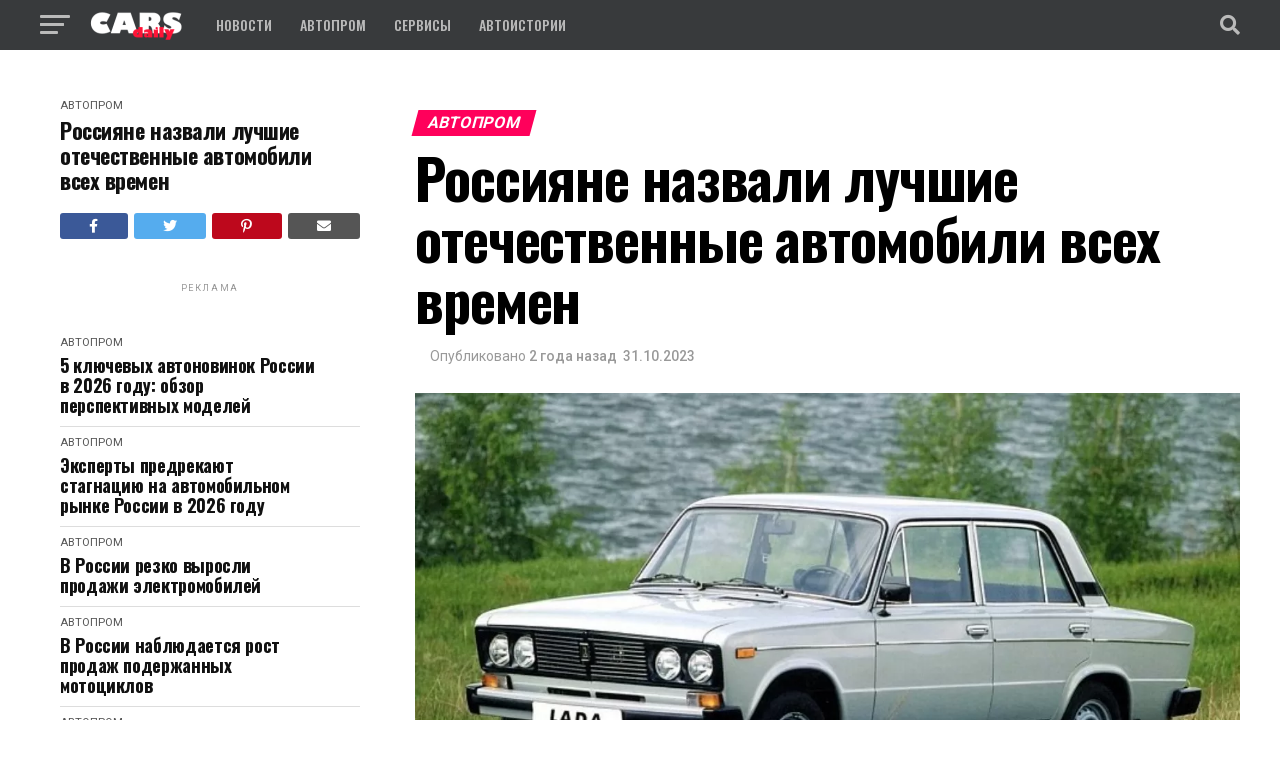

--- FILE ---
content_type: text/html; charset=UTF-8
request_url: https://carsdaily.ru/rossiyane-nazvali-luchshie-otechestvennye-avtmobili-vsex-vremen/
body_size: 15810
content:
<!DOCTYPE html>
<html lang="ru-RU" prefix="og: http://ogp.me/ns# article: http://ogp.me/ns/article#  profile: http://ogp.me/ns/profile# fb: http://ogp.me/ns/fb#">
<head>
<meta charset="UTF-8" >
<meta name="viewport" id="viewport" content="width=device-width, initial-scale=1.0, maximum-scale=5.0, minimum-scale=1.0, user-scalable=yes" />
<link rel="apple-touch-icon" sizes="180x180" href="/apple-touch-icon.png">
<link rel="icon" type="image/png" sizes="32x32" href="/favicon-32x32.png">
<link rel="icon" type="image/png" sizes="16x16" href="/favicon-16x16.png">
<link rel="manifest" href="/site.webmanifest">

<meta property="og:type" content="article" />
					<meta property="og:image" content="https://carsdaily.ru/wp-content/uploads/2023/10/20231031-6540c8fe9d6ae-1000x600.jpg" />
		<meta name="twitter:image" content="https://carsdaily.ru/wp-content/uploads/2023/10/20231031-6540c8fe9d6ae-1000x600.jpg" />
		<meta name="yandex_recommendations_image" content="https://carsdaily.ru/wp-content/uploads/2023/10/20231031-6540c8fe9d6ae-1000x600.jpg" />
	<meta property="og:url" content="https://carsdaily.ru/rossiyane-nazvali-luchshie-otechestvennye-avtmobili-vsex-vremen/" />
<meta property="og:title" content="Россияне назвали лучшие отечественные автомобили всех времен" />
<meta property="og:description" content="Исследование, проведенное компанией Quto и "Сберавто", охватило более 1600 граждан из разных уголков России" />
<meta name="twitter:card" content="summary_large_image">
<meta name="twitter:url" content="https://carsdaily.ru/rossiyane-nazvali-luchshie-otechestvennye-avtmobili-vsex-vremen/">
<meta name="twitter:title" content="Россияне назвали лучшие отечественные автомобили всех времен">
<meta name="twitter:description" content="Исследование, проведенное компанией Quto и "Сберавто", охватило более 1600 граждан из разных уголков России">
<meta name='robots' content='index, follow, max-image-preview:large, max-snippet:-1, max-video-preview:-1' />

	<!-- This site is optimized with the Yoast SEO plugin v26.6 - https://yoast.com/wordpress/plugins/seo/ -->
	<title>Россияне назвали лучшие отечественные автомобили всех времен - CarsDaily</title>
	<meta name="description" content="Исследование, проведенное компанией Quto и &quot;Сберавто&quot;, охватило более 1600 граждан из разных уголков России" />
	<link rel="canonical" href="https://carsdaily.ru/rossiyane-nazvali-luchshie-otechestvennye-avtmobili-vsex-vremen/" />
	<meta property="og:locale" content="ru_RU" />
	<meta property="og:type" content="article" />
	<meta property="og:title" content="Россияне назвали лучшие отечественные автомобили всех времен" />
	<meta property="og:description" content="Исследование, проведенное компанией Quto и &quot;Сберавто&quot;, охватило более 1600 граждан из разных уголков России" />
	<meta property="og:url" content="https://carsdaily.ru/rossiyane-nazvali-luchshie-otechestvennye-avtmobili-vsex-vremen/" />
	<meta property="og:site_name" content="CarsDaily" />
	<meta property="article:published_time" content="2023-10-31T09:29:49+00:00" />
	<meta property="article:modified_time" content="2023-10-31T09:50:26+00:00" />
	<meta property="og:image" content="https://carsdaily.ru/wp-content/uploads/2023/10/20231031-6540c8fe9d6ae.jpg" />
	<meta property="og:image:width" content="1200" />
	<meta property="og:image:height" content="630" />
	<meta property="og:image:type" content="image/jpeg" />
	<meta name="author" content="Александр Понятный" />
	<meta name="twitter:card" content="summary_large_image" />
	<script type="application/ld+json" class="yoast-schema-graph">{"@context":"https://schema.org","@graph":[{"@type":"WebPage","@id":"https://carsdaily.ru/rossiyane-nazvali-luchshie-otechestvennye-avtmobili-vsex-vremen/","url":"https://carsdaily.ru/rossiyane-nazvali-luchshie-otechestvennye-avtmobili-vsex-vremen/","name":"Россияне назвали лучшие отечественные автомобили всех времен - CarsDaily","isPartOf":{"@id":"https://carsdaily.ru/#website"},"primaryImageOfPage":{"@id":"https://carsdaily.ru/rossiyane-nazvali-luchshie-otechestvennye-avtmobili-vsex-vremen/#primaryimage"},"image":{"@id":"https://carsdaily.ru/rossiyane-nazvali-luchshie-otechestvennye-avtmobili-vsex-vremen/#primaryimage"},"thumbnailUrl":"https://carsdaily.ru/wp-content/uploads/2023/10/20231031-6540c8fe9d6ae.jpg","datePublished":"2023-10-31T09:29:49+00:00","dateModified":"2023-10-31T09:50:26+00:00","author":{"@id":"https://carsdaily.ru/#/schema/person/1c1481cc2c6b79321ad2d7cbdcbe41ff"},"description":"Исследование, проведенное компанией Quto и \"Сберавто\", охватило более 1600 граждан из разных уголков России","breadcrumb":{"@id":"https://carsdaily.ru/rossiyane-nazvali-luchshie-otechestvennye-avtmobili-vsex-vremen/#breadcrumb"},"inLanguage":"ru-RU","potentialAction":[{"@type":"ReadAction","target":["https://carsdaily.ru/rossiyane-nazvali-luchshie-otechestvennye-avtmobili-vsex-vremen/"]}]},{"@type":"ImageObject","inLanguage":"ru-RU","@id":"https://carsdaily.ru/rossiyane-nazvali-luchshie-otechestvennye-avtmobili-vsex-vremen/#primaryimage","url":"https://carsdaily.ru/wp-content/uploads/2023/10/20231031-6540c8fe9d6ae.jpg","contentUrl":"https://carsdaily.ru/wp-content/uploads/2023/10/20231031-6540c8fe9d6ae.jpg","width":1200,"height":630},{"@type":"BreadcrumbList","@id":"https://carsdaily.ru/rossiyane-nazvali-luchshie-otechestvennye-avtmobili-vsex-vremen/#breadcrumb","itemListElement":[{"@type":"ListItem","position":1,"name":"Главная страница","item":"https://carsdaily.ru/"},{"@type":"ListItem","position":2,"name":"Россияне назвали лучшие отечественные автомобили всех времен"}]},{"@type":"WebSite","@id":"https://carsdaily.ru/#website","url":"https://carsdaily.ru/","name":"CarsDaily","description":"Автомобильные новости","potentialAction":[{"@type":"SearchAction","target":{"@type":"EntryPoint","urlTemplate":"https://carsdaily.ru/?s={search_term_string}"},"query-input":{"@type":"PropertyValueSpecification","valueRequired":true,"valueName":"search_term_string"}}],"inLanguage":"ru-RU"},{"@type":"Person","@id":"https://carsdaily.ru/#/schema/person/1c1481cc2c6b79321ad2d7cbdcbe41ff","name":"Александр Понятный","image":{"@type":"ImageObject","inLanguage":"ru-RU","@id":"https://carsdaily.ru/#/schema/person/image/","url":"https://secure.gravatar.com/avatar/26670ced292ff8addd3dc14c0125d24dfdea5da736b63499cb86b7ab1aa937a9?s=96&d=https%3A%2F%2Fcarsdaily.ru%2Fwp-content%2Fthemes%2Fcd2%2Fimages%2Fgravatar.png&r=g","contentUrl":"https://secure.gravatar.com/avatar/26670ced292ff8addd3dc14c0125d24dfdea5da736b63499cb86b7ab1aa937a9?s=96&d=https%3A%2F%2Fcarsdaily.ru%2Fwp-content%2Fthemes%2Fcd2%2Fimages%2Fgravatar.png&r=g","caption":"Александр Понятный"}}]}</script>
	<!-- / Yoast SEO plugin. -->


<link rel='dns-prefetch' href='//ajax.googleapis.com' />
<link rel='dns-prefetch' href='//fonts.googleapis.com' />
<link rel="alternate" type="application/rss+xml" title="CarsDaily &raquo; Лента" href="https://carsdaily.ru/feed/" />
<style id='wp-img-auto-sizes-contain-inline-css' type='text/css'>
img:is([sizes=auto i],[sizes^="auto," i]){contain-intrinsic-size:3000px 1500px}
/*# sourceURL=wp-img-auto-sizes-contain-inline-css */
</style>
<link rel='stylesheet' id='super-rss-reader-css' href='https://carsdaily.ru/wp-content/plugins/super-rss-reader/public/css/style.min.css?ver=5.4' type='text/css' media='all' />
<link rel='stylesheet' id='ql-jquery-ui-css' href='//ajax.googleapis.com/ajax/libs/jqueryui/1.12.1/themes/smoothness/jquery-ui.css?ver=6.9' type='text/css' media='all' />
<link rel='stylesheet' id='mvp-custom-style-css' href='https://carsdaily.ru/wp-content/themes/cd2/assets/css/style.css?ver=6.9' type='text/css' media='all' />
<style id='mvp-custom-style-inline-css' type='text/css'>


#mvp-wallpaper {
	background: url() no-repeat 50% 0;
	}

#mvp-foot-copy a {
	color: #0be6af;
	}

#mvp-content-main p a,
#mvp-content-main ul a,
#mvp-content-main ol a,
.mvp-post-add-main p a,
.mvp-post-add-main ul a,
.mvp-post-add-main ol a {
	box-shadow: inset 0 -4px 0 #0be6af;
	}

#mvp-content-main p a:hover,
#mvp-content-main ul a:hover,
#mvp-content-main ol a:hover,
.mvp-post-add-main p a:hover,
.mvp-post-add-main ul a:hover,
.mvp-post-add-main ol a:hover {
	background: #0be6af;
	}

a,
a:visited,
.post-info-name a,
.woocommerce .woocommerce-breadcrumb a {
	color: #ff005b;
	}

#mvp-side-wrap a:hover {
	color: #ff005b;
	}

.mvp-fly-top:hover,
.mvp-vid-box-wrap,
ul.mvp-soc-mob-list li.mvp-soc-mob-com {
	background: #0be6af;
	}

nav.mvp-fly-nav-menu ul li.menu-item-has-children:after,
.mvp-feat1-left-wrap span.mvp-cd-cat,
.mvp-widget-feat1-top-story span.mvp-cd-cat,
.mvp-widget-feat2-left-cont span.mvp-cd-cat,
.mvp-widget-dark-feat span.mvp-cd-cat,
.mvp-widget-dark-sub span.mvp-cd-cat,
.mvp-vid-wide-text span.mvp-cd-cat,
.mvp-feat2-top-text span.mvp-cd-cat,
.mvp-feat3-main-story span.mvp-cd-cat,
.mvp-feat3-sub-text span.mvp-cd-cat,
.mvp-feat4-main-text span.mvp-cd-cat,
.woocommerce-message:before,
.woocommerce-info:before,
.woocommerce-message:before {
	color: #0be6af;
	}

#searchform input,
.mvp-authors-name {
	border-bottom: 1px solid #0be6af;
	}

.mvp-fly-top:hover {
	border-top: 1px solid #0be6af;
	border-left: 1px solid #0be6af;
	border-bottom: 1px solid #0be6af;
	}

.woocommerce .widget_price_filter .ui-slider .ui-slider-handle,
.woocommerce #respond input#submit.alt,
.woocommerce a.button.alt,
.woocommerce button.button.alt,
.woocommerce input.button.alt,
.woocommerce #respond input#submit.alt:hover,
.woocommerce a.button.alt:hover,
.woocommerce button.button.alt:hover,
.woocommerce input.button.alt:hover {
	background-color: #0be6af;
	}

.woocommerce-error,
.woocommerce-info,
.woocommerce-message {
	border-top-color: #0be6af;
	}

ul.mvp-feat1-list-buts li.active span.mvp-feat1-list-but,
span.mvp-widget-home-title,
span.mvp-post-cat,
span.mvp-feat1-pop-head {
	background: #ff005b;
	}

.woocommerce span.onsale {
	background-color: #ff005b;
	}

.mvp-widget-feat2-side-more-but,
.woocommerce .star-rating span:before,
span.mvp-prev-next-label,
.mvp-cat-date-wrap .sticky {
	color: #ff005b !important;
	}

#mvp-main-nav-top,
#mvp-fly-wrap,
.mvp-soc-mob-right,
#mvp-main-nav-small-cont {
	background: #383a3c;
	}

#mvp-main-nav-small .mvp-fly-but-wrap span,
#mvp-main-nav-small .mvp-search-but-wrap span,
.mvp-nav-top-left .mvp-fly-but-wrap span,
#mvp-fly-wrap .mvp-fly-but-wrap span {
	background: #bababa;
	}

.mvp-nav-top-right .mvp-nav-search-but,
span.mvp-fly-soc-head,
.mvp-soc-mob-right i,
#mvp-main-nav-small span.mvp-nav-search-but,
#mvp-main-nav-small .mvp-nav-menu ul li a  {
	color: #bababa;
	}

#mvp-main-nav-small .mvp-nav-menu ul li.menu-item-has-children a:after {
	border-color: #bababa transparent transparent transparent;
	}

#mvp-nav-top-wrap span.mvp-nav-search-but:hover,
#mvp-main-nav-small span.mvp-nav-search-but:hover {
	color: #0be6af;
	}

#mvp-nav-top-wrap .mvp-fly-but-wrap:hover span,
#mvp-main-nav-small .mvp-fly-but-wrap:hover span,
span.mvp-woo-cart-num:hover {
	background: #0be6af;
	}

#mvp-main-nav-bot-cont {
	background: #ffffff;
	}

#mvp-nav-bot-wrap .mvp-fly-but-wrap span,
#mvp-nav-bot-wrap .mvp-search-but-wrap span {
	background: #383a3c;
	}

#mvp-nav-bot-wrap span.mvp-nav-search-but,
#mvp-nav-bot-wrap .mvp-nav-menu ul li a {
	color: #383a3c;
	}

#mvp-nav-bot-wrap .mvp-nav-menu ul li.menu-item-has-children a:after {
	border-color: #383a3c transparent transparent transparent;
	}

.mvp-nav-menu ul li:hover a {
	border-bottom: 5px solid #ff005b;
	}

#mvp-nav-bot-wrap .mvp-fly-but-wrap:hover span {
	background: #ff005b;
	}

#mvp-nav-bot-wrap span.mvp-nav-search-but:hover {
	color: #ff005b;
	}

body,
.mvp-feat1-feat-text p,
.mvp-feat2-top-text p,
.mvp-feat3-main-text p,
.mvp-feat3-sub-text p,
#searchform input,
.mvp-author-info-text,
span.mvp-post-excerpt,
.mvp-nav-menu ul li ul.sub-menu li a,
nav.mvp-fly-nav-menu ul li a,
.mvp-ad-label,
span.mvp-feat-caption,
.mvp-post-tags a,
.mvp-post-tags a:visited,
span.mvp-author-box-name a,
#mvp-author-box-text p,
.mvp-post-gallery-text p,
ul.mvp-soc-mob-list li span,
#comments,
h3#reply-title,
h2.comments,
#mvp-foot-copy p,
span.mvp-fly-soc-head,
.mvp-post-tags-header,
span.mvp-prev-next-label,
span.mvp-post-add-link-but,
#mvp-comments-button a,
#mvp-comments-button span.mvp-comment-but-text,
.woocommerce ul.product_list_widget span.product-title,
.woocommerce ul.product_list_widget li a,
.woocommerce #reviews #comments ol.commentlist li .comment-text p.meta,
.woocommerce div.product p.price,
.woocommerce div.product p.price ins,
.woocommerce div.product p.price del,
.woocommerce ul.products li.product .price del,
.woocommerce ul.products li.product .price ins,
.woocommerce ul.products li.product .price,
.woocommerce #respond input#submit,
.woocommerce a.button,
.woocommerce button.button,
.woocommerce input.button,
.woocommerce .widget_price_filter .price_slider_amount .button,
.woocommerce span.onsale,
.woocommerce-review-link,
#woo-content p.woocommerce-result-count,
.woocommerce div.product .woocommerce-tabs ul.tabs li a,
a.mvp-inf-more-but,
span.mvp-cont-read-but,
span.mvp-cd-cat,
span.mvp-cd-date,
.mvp-feat4-main-text p,
span.mvp-woo-cart-num,
span.mvp-widget-home-title2,
.wp-caption,
#mvp-content-main p.wp-caption-text,
.gallery-caption,
.mvp-post-add-main p.wp-caption-text,
#bbpress-forums,
#bbpress-forums p,
.protected-post-form input,
#mvp-feat6-text p {
	font-family: 'Roboto', sans-serif;
	font-display: swap;
	}

.mvp-blog-story-text p,
span.mvp-author-page-desc,
#mvp-404 p,
.mvp-widget-feat1-bot-text p,
.mvp-widget-feat2-left-text p,
.mvp-flex-story-text p,
.mvp-search-text p,
#mvp-content-main p,
.mvp-post-add-main p,
#mvp-content-main ul li,
#mvp-content-main ol li,
.rwp-summary,
.rwp-u-review__comment,
.mvp-feat5-mid-main-text p,
.mvp-feat5-small-main-text p,
#mvp-content-main .wp-block-button__link,
.wp-block-audio figcaption,
.wp-block-video figcaption,
.wp-block-embed figcaption,
.wp-block-verse pre,
pre.wp-block-verse {
	font-family: 'Roboto', sans-serif;
	font-display: swap;
	}

.mvp-nav-menu ul li a,
#mvp-foot-menu ul li a {
	font-family: 'Oswald', sans-serif;
	font-display: swap;
	}


.mvp-feat1-sub-text h2,
.mvp-feat1-pop-text h2,
.mvp-feat1-list-text h2,
.mvp-widget-feat1-top-text h2,
.mvp-widget-feat1-bot-text h2,
.mvp-widget-dark-feat-text h2,
.mvp-widget-dark-sub-text h2,
.mvp-widget-feat2-left-text h2,
.mvp-widget-feat2-right-text h2,
.mvp-blog-story-text h2,
.mvp-flex-story-text h2,
.mvp-vid-wide-more-text p,
.mvp-prev-next-text p,
.mvp-related-text,
.mvp-post-more-text p,
h2.mvp-authors-latest a,
.mvp-feat2-bot-text h2,
.mvp-feat3-sub-text h2,
.mvp-feat3-main-text h2,
.mvp-feat4-main-text h2,
.mvp-feat5-text h2,
.mvp-feat5-mid-main-text h2,
.mvp-feat5-small-main-text h2,
.mvp-feat5-mid-sub-text h2,
#mvp-feat6-text h2,
.alp-related-posts-wrapper .alp-related-post .post-title {
	font-family: 'Oswald', sans-serif;
	font-display: swap;
	}

.mvp-feat2-top-text h2,
.mvp-feat1-feat-text h2,
h1.mvp-post-title,
h1.mvp-post-title-wide,
.mvp-drop-nav-title h4,
#mvp-content-main blockquote p,
.mvp-post-add-main blockquote p,
#mvp-content-main p.has-large-font-size,
#mvp-404 h1,
#woo-content h1.page-title,
.woocommerce div.product .product_title,
.woocommerce ul.products li.product h3,
.alp-related-posts .current .post-title {
	font-family: 'Oswald', sans-serif;
	font-display: swap;
	}

span.mvp-feat1-pop-head,
.mvp-feat1-pop-text:before,
span.mvp-feat1-list-but,
span.mvp-widget-home-title,
.mvp-widget-feat2-side-more,
span.mvp-post-cat,
span.mvp-page-head,
h1.mvp-author-top-head,
.mvp-authors-name,
#mvp-content-main h1,
#mvp-content-main h2,
#mvp-content-main h3,
#mvp-content-main h4,
#mvp-content-main h5,
#mvp-content-main h6,
.woocommerce .related h2,
.woocommerce div.product .woocommerce-tabs .panel h2,
.woocommerce div.product .product_title,
.mvp-feat5-side-list .mvp-feat1-list-img:after {
	font-family: 'Roboto', sans-serif;
	font-display: swap;
	}

	

	#mvp-main-body-wrap {
		padding-top: 20px;
		}
	#mvp-feat2-wrap,
	#mvp-feat4-wrap,
	#mvp-post-feat-img-wide,
	#mvp-vid-wide-wrap {
		margin-top: -20px;
		}
	@media screen and (max-width: 479px) {
		#mvp-main-body-wrap {
			padding-top: 15px;
			}
		#mvp-feat2-wrap,
		#mvp-feat4-wrap,
		#mvp-post-feat-img-wide,
		#mvp-vid-wide-wrap {
			margin-top: -15px;
			}
		}
		

	.mvp-nav-links {
		display: none;
		}
		

	.mvp-nav-soc-wrap {
		margin-top: -15px;
		height: 30px;
		}
	span.mvp-nav-soc-but {
		font-size: 16px;
		padding-top: 7px;
		width: 30px;
		height: 23px;
		}
	#mvp-main-nav-top {
		padding: 10px 0 !important;
		height: 30px !important;
		z-index: 9999;
		}
	.mvp-nav-top-wrap,
	.mvp-nav-top-mid {
		height: 30px !important;
		}
	.mvp-nav-top-mid img {
		height: 100% !important;
		}
	#mvp-main-nav-bot {
		border-bottom: none;
		display: none;
		height: 0;
		}
	.mvp-nav-top-mid img {
		margin-left: 0;
		}
	.mvp-nav-top-left-out {
		margin-left: -200px;
		}
	.mvp-nav-top-left-in {
		margin-left: 200px;
		}
	.mvp-nav-top-left {
		display: block;
		}
		

	.mvp-auto-post-grid {
		grid-template-columns: 340px minmax(0, auto);
	}
		
/*# sourceURL=mvp-custom-style-inline-css */
</style>
<link rel='stylesheet' id='fontawesome-child-css' href='https://carsdaily.ru/wp-content/themes/cd2/assets/css/all.min.css?ver=6.9' type='text/css' media='all' />
<link rel='stylesheet' id='mvp-custom-child-style-css' href='https://carsdaily.ru/wp-content/themes/cd2/style.css?ver=4.6.1' type='text/css' media='all' />
<link rel='stylesheet' id='mvp-reset-css' href='https://carsdaily.ru/wp-content/themes/znewsx/css/reset.css?ver=6.9' type='text/css' media='all' />
<link rel='stylesheet' id='mvp-fonts-css' href='//fonts.googleapis.com/css?family=Oswald%3A100%2C200%2C300%2C400%2C500%2C600%2C700%2C800%2C900%7CRoboto%3A100%2C200%2C300%2C400%2C500%2C600%2C700%2C800%2C900%7C%26subset%3Dcyrillic%2Ccyrillic-ext%26display%3Dswap' type='text/css' media='all' />
<link rel='stylesheet' id='mvp-media-queries-css' href='https://carsdaily.ru/wp-content/themes/znewsx/css/media-queries.css?ver=6.9' type='text/css' media='all' />
<script type="text/javascript" src="https://carsdaily.ru/wp-includes/js/jquery/jquery.min.js?ver=3.7.1" id="jquery-core-js"></script>
<script type="text/javascript" src="https://carsdaily.ru/wp-includes/js/jquery/jquery-migrate.min.js?ver=3.4.1" id="jquery-migrate-js"></script>
<script type="text/javascript" src="https://carsdaily.ru/wp-content/plugins/super-rss-reader/public/js/jquery.easy-ticker.min.js?ver=5.4" id="jquery-easy-ticker-js"></script>
<script type="text/javascript" src="https://carsdaily.ru/wp-content/plugins/super-rss-reader/public/js/script.min.js?ver=5.4" id="super-rss-reader-js"></script>
				<meta name="keywords" content="голосов,оказались,время,Исследование,проведенное,компанией,Сберавто,охватило,более,граждан" />
				<link rel="icon" href="https://carsdaily.ru/wp-content/uploads/2023/09/cropped-20230919-6509e85d51d17-32x32.png" sizes="32x32" />
<link rel="icon" href="https://carsdaily.ru/wp-content/uploads/2023/09/cropped-20230919-6509e85d51d17-192x192.png" sizes="192x192" />
<link rel="apple-touch-icon" href="https://carsdaily.ru/wp-content/uploads/2023/09/cropped-20230919-6509e85d51d17-180x180.png" />
<meta name="msapplication-TileImage" content="https://carsdaily.ru/wp-content/uploads/2023/09/cropped-20230919-6509e85d51d17-270x270.png" />
<meta name="yandex-verification" content="b5cc805aba9eccf5" />
<script src='https://news.2xclick.ru/loader.min.js' async></script>
<script src="https://yandex.ru/ads/system/header-bidding.js" async ></script>
<script src="https://carsdaily.ru/wp-content/themes/cd2/assets/js/ads_281024.js" async ></script>
<script>window.yaContextCb = window.yaContextCb || [];
function showBanner (containerId, options) {options.ownerId = 692072;options.containerId = containerId;	window.yaContextCb.push(() => {Ya.adfoxCode.create(options)});}
let isMobile = window.matchMedia("(max-width: 767px)").matches;</script>		
<script src="https://yandex.ru/ads/system/context.js" async crossorigin="anonymous"></script>			
</head>
<body class="wp-singular post-template-default single single-post postid-278 single-format-standard wp-embed-responsive wp-theme-znewsx wp-child-theme-cd2 no-webp">
	<div id="mvp-fly-wrap">
	<div id="mvp-fly-menu-top" class="left relative">
		<div class="mvp-fly-top-out left relative">
			<div class="mvp-fly-top-in">
				<div id="mvp-fly-logo" class="left relative">
											<a href="https://carsdaily.ru/"><img src="https://carsdaily.ru/wp-content/themes/znewsx/images/logos/logo-nav.png" alt="CarsDaily" data-rjs="2" /></a>
									</div><!--mvp-fly-logo-->
			</div><!--mvp-fly-top-in-->
			<div class="mvp-fly-but-wrap mvp-fly-but-menu mvp-fly-but-click">
				<span></span>
				<span></span>
				<span></span>
				<span></span>
			</div><!--mvp-fly-but-wrap-->
		</div><!--mvp-fly-top-out-->
	</div><!--mvp-fly-menu-top-->
	<div id="mvp-fly-menu-wrap">
		<nav class="mvp-fly-nav-menu left relative">
			<div class="menu-mobile-menu-container"><ul id="menu-mobile-menu" class="menu"><li id="menu-item-464" class="menu-item menu-item-type-taxonomy menu-item-object-category menu-item-464"><a href="https://carsdaily.ru/news/">Новости</a></li>
<li id="menu-item-465" class="menu-item menu-item-type-taxonomy menu-item-object-category current-post-ancestor current-menu-parent current-post-parent menu-item-465"><a href="https://carsdaily.ru/avtoprom/">Автопром</a></li>
<li id="menu-item-466" class="menu-item menu-item-type-taxonomy menu-item-object-category menu-item-466"><a href="https://carsdaily.ru/services/">Сервисы</a></li>
<li id="menu-item-467" class="menu-item menu-item-type-taxonomy menu-item-object-category menu-item-467"><a href="https://carsdaily.ru/autofunny/">Автоистории</a></li>
<li id="menu-item-468" class="menu-item menu-item-type-post_type menu-item-object-page menu-item-468"><a href="https://carsdaily.ru/about/">О проекте</a></li>
<li id="menu-item-469" class="menu-item menu-item-type-post_type menu-item-object-page menu-item-469"><a href="https://carsdaily.ru/contacts/">Контакты</a></li>
<li id="menu-item-470" class="menu-item menu-item-type-post_type menu-item-object-page menu-item-privacy-policy menu-item-470"><a rel="privacy-policy" href="https://carsdaily.ru/privacy-policy/">Политика конфиденциальности</a></li>
<li id="menu-item-471" class="menu-item menu-item-type-post_type menu-item-object-page menu-item-471"><a href="https://carsdaily.ru/terms-of-use/">Правила использования</a></li>
</ul></div>		</nav>
	</div><!--mvp-fly-menu-wrap-->
	<div id="mvp-fly-soc-wrap">
		<span class="mvp-fly-soc-head">Мы в соцсетях</span>
		<ul class="mvp-fly-soc-list left relative">
																													
							<li><a href="https://dzen.ru/alldaily" target="_blank" class="fab fa-yandex"></a></li>
				
							<li><a href="https://vk.com/mir.novostei" target="_blank" class="fab fa-vk"></a></li>
				
							<li><a href="https://vb.me/anews/" target="_blank" class="fab fa-viber"></a></li>
						
		</ul>
	</div><!--mvp-fly-soc-wrap-->
</div><!--mvp-fly-wrap-->	<div id="mvp-site" class="left relative">
		<div id="mvp-search-wrap">
			<div id="mvp-search-box">
				<form method="get" id="searchform" action="https://carsdaily.ru/">
	<input type="text" name="s" id="s" value="Поиск" onfocus='if (this.value == "Поиск") { this.value = ""; }' onblur='if (this.value == "") { this.value = "Поиск"; }' />
	<input type="hidden" id="searchsubmit" value="Поиск" />
</form>			</div><!--mvp-search-box-->
			<div class="mvp-search-but-wrap mvp-search-click">
				<span></span>
				<span></span>
			</div><!--mvp-search-but-wrap-->
		</div><!--mvp-search-wrap-->
				<div id="mvp-site-wall" class="left relative">
						<div id="mvp-site-main" class="left relative">
			<header id="mvp-main-head-wrap" class="left relative">
									<nav id="mvp-main-nav-wrap" class="left relative">
						<div id="mvp-main-nav-small" class="left relative">
							<div id="mvp-main-nav-small-cont" class="left">
								<div class="mvp-main-box">
									<div id="mvp-nav-small-wrap">
										<div class="mvp-nav-small-right-out left">
											<div class="mvp-nav-small-right-in">
												<div class="mvp-nav-small-cont left">
													<div class="mvp-nav-small-left-out right">
														<div id="mvp-nav-small-left" class="left relative">
															<div class="mvp-fly-but-wrap mvp-fly-but-click left relative">
																<span></span>
																<span></span>
																<span></span>
																<span></span>
															</div><!--mvp-fly-but-wrap-->
														</div><!--mvp-nav-small-left-->
														<div class="mvp-nav-small-left-in">
															<div class="mvp-nav-small-mid left">
																<div class="mvp-nav-small-logo left relative">
																																			<a href="https://carsdaily.ru/"><img src="https://carsdaily.ru/wp-content/themes/znewsx/images/logos/logo-nav.png" alt="CarsDaily" data-rjs="2" /></a>
																																																				<h2 class="mvp-logo-title">CarsDaily</h2>
																																	</div><!--mvp-nav-small-logo-->
																<div class="mvp-nav-small-mid-right left">
																																			<div class="mvp-drop-nav-title left">
																			<h4>Россияне назвали лучшие отечественные автомобили всех времен</h4>
																		</div><!--mvp-drop-nav-title-->
																																		<div class="mvp-nav-menu left">
																		<div class="menu-main_menu-container"><ul id="menu-main_menu" class="menu"><li id="menu-item-422" class="menu-item menu-item-type-taxonomy menu-item-object-category menu-item-422"><a href="https://carsdaily.ru/news/">Новости</a></li>
<li id="menu-item-14" class="menu-item menu-item-type-taxonomy menu-item-object-category current-post-ancestor current-menu-parent current-post-parent menu-item-14"><a href="https://carsdaily.ru/avtoprom/">Автопром</a></li>
<li id="menu-item-15" class="menu-item menu-item-type-taxonomy menu-item-object-category menu-item-15"><a href="https://carsdaily.ru/services/">Сервисы</a></li>
<li id="menu-item-423" class="menu-item menu-item-type-taxonomy menu-item-object-category menu-item-423"><a href="https://carsdaily.ru/autofunny/">Автоистории</a></li>
</ul></div>																	</div><!--mvp-nav-menu-->
																</div><!--mvp-nav-small-mid-right-->
															</div><!--mvp-nav-small-mid-->
														</div><!--mvp-nav-small-left-in-->
													</div><!--mvp-nav-small-left-out-->
												</div><!--mvp-nav-small-cont-->
											</div><!--mvp-nav-small-right-in-->
											<div id="mvp-nav-small-right" class="right relative">
												<span class="mvp-nav-search-but fa fa-search fa-2 mvp-search-click"></span>
											</div><!--mvp-nav-small-right-->
										</div><!--mvp-nav-small-right-out-->
									</div><!--mvp-nav-small-wrap-->
								</div><!--mvp-main-box-->
							</div><!--mvp-main-nav-small-cont-->
						</div><!--mvp-main-nav-small-->
					</nav><!--mvp-main-nav-wrap-->
							</header><!--mvp-main-head-wrap-->
			<div id="mvp-main-body-wrap" class="left relative"><div class="mvp-main-box">
<div id="mvp-auto-post-grid" class="mvp-auto-post-grid">
	<div id="mvp-alp-side" class="mvp-alp-side">
		<div class="mvp-alp-side-in">
			<div class="alp-related-posts-wrapper">
	<div class="alp-related-posts">
				<div class="alp-related-post post-278 current" data-id="278" data-document-title="">
		
						<div class="post-details">
				<p class="post-meta">
												<a class="post-category" href="https://carsdaily.ru/avtoprom/">Автопром</a>
										</p>
				<a class="post-title" href="https://carsdaily.ru/rossiyane-nazvali-luchshie-otechestvennye-avtmobili-vsex-vremen/">Россияне назвали лучшие отечественные автомобили всех времен</a>
			</div>
							<div class="mvp-alp-soc-wrap">
					<ul class="mvp-alp-soc-list">
						<a href="#" onclick="window.open('http://www.facebook.com/sharer.php?u=https://carsdaily.ru/rossiyane-nazvali-luchshie-otechestvennye-avtmobili-vsex-vremen/&amp;t=Россияне назвали лучшие отечественные автомобили всех времен', 'facebookShare', 'width=626,height=436'); return false;" title="Поделится в Facebook">
							<li class="mvp-alp-soc-fb"><span class="fab fa-facebook-f"></span></li>
						</a>
						<a href="#" onclick="window.open('http://twitter.com/share?text=Россияне назвали лучшие отечественные автомобили всех времен &amp;url=https://carsdaily.ru/rossiyane-nazvali-luchshie-otechestvennye-avtmobili-vsex-vremen/', 'twitterShare', 'width=626,height=436'); return false;" title="Твитнуть этот материал">
							<li class="mvp-alp-soc-twit"><span class="fab fa-twitter"></span></li>
						</a>
						<a href="#" onclick="window.open('http://pinterest.com/pin/create/button/?url=https://carsdaily.ru/rossiyane-nazvali-luchshie-otechestvennye-avtmobili-vsex-vremen/&amp;media=https://carsdaily.ru/wp-content/uploads/2023/10/20231031-6540c8fe9d6ae-590x354.jpg&amp;description=Россияне назвали лучшие отечественные автомобили всех времен', 'pinterestShare', 'width=750,height=350'); return false;" title="Pin This Post">
							<li class="mvp-alp-soc-pin"><span class="fab fa-pinterest-p"></span></li>
						</a>
						<a href="mailto:?subject=Россияне назвали лучшие отечественные автомобили всех времен&amp;BODY=Интересная статья: https://carsdaily.ru/rossiyane-nazvali-luchshie-otechestvennye-avtmobili-vsex-vremen/">
							<li class="mvp-alp-soc-com"><span class="fas fa-envelope"></span></li>
						</a>
					</ul>
				</div>
					</div>
					<div class="alp-advert">
									<span class="mvp-ad-label">Реклама</span>
					<div id="right" class="adv-sidebar"></div>
<script>
if (!isMobile){
  showBanner('right', {params: {p1: 'daups', p2: 'iaxb' }});
}
</script>							</div>
				<div class="alp-related-post post-2641 " data-id="2641" data-document-title="">
		
						<div class="post-details">
				<p class="post-meta">
												<a class="post-category" href="https://carsdaily.ru/avtoprom/">Автопром</a>
										</p>
				<a class="post-title" href="https://carsdaily.ru/5-klyuchevyx-avtonovinok-rossii-v-2026-godu-obzor-perspektivnyx-modelej/">5 ключевых автоновинок России в 2026 году: обзор перспективных моделей</a>
			</div>
							<div class="mvp-alp-soc-wrap">
					<ul class="mvp-alp-soc-list">
						<a href="#" onclick="window.open('http://www.facebook.com/sharer.php?u=https://carsdaily.ru/5-klyuchevyx-avtonovinok-rossii-v-2026-godu-obzor-perspektivnyx-modelej/&amp;t=5 ключевых автоновинок России в 2026 году: обзор перспективных моделей', 'facebookShare', 'width=626,height=436'); return false;" title="Поделится в Facebook">
							<li class="mvp-alp-soc-fb"><span class="fab fa-facebook-f"></span></li>
						</a>
						<a href="#" onclick="window.open('http://twitter.com/share?text=5 ключевых автоновинок России в 2026 году: обзор перспективных моделей &amp;url=https://carsdaily.ru/5-klyuchevyx-avtonovinok-rossii-v-2026-godu-obzor-perspektivnyx-modelej/', 'twitterShare', 'width=626,height=436'); return false;" title="Твитнуть этот материал">
							<li class="mvp-alp-soc-twit"><span class="fab fa-twitter"></span></li>
						</a>
						<a href="#" onclick="window.open('http://pinterest.com/pin/create/button/?url=https://carsdaily.ru/5-klyuchevyx-avtonovinok-rossii-v-2026-godu-obzor-perspektivnyx-modelej/&amp;media=https://carsdaily.ru/wp-content/uploads/2024/11/20241122-6740582a7ef9d-590x354.webp&amp;description=5 ключевых автоновинок России в 2026 году: обзор перспективных моделей', 'pinterestShare', 'width=750,height=350'); return false;" title="Pin This Post">
							<li class="mvp-alp-soc-pin"><span class="fab fa-pinterest-p"></span></li>
						</a>
						<a href="mailto:?subject=5 ключевых автоновинок России в 2026 году: обзор перспективных моделей&amp;BODY=Интересная статья: https://carsdaily.ru/5-klyuchevyx-avtonovinok-rossii-v-2026-godu-obzor-perspektivnyx-modelej/">
							<li class="mvp-alp-soc-com"><span class="fas fa-envelope"></span></li>
						</a>
					</ul>
				</div>
					</div>
				<div class="alp-related-post post-2614 " data-id="2614" data-document-title="">
		
						<div class="post-details">
				<p class="post-meta">
												<a class="post-category" href="https://carsdaily.ru/avtoprom/">Автопром</a>
										</p>
				<a class="post-title" href="https://carsdaily.ru/eksperty-predrekayut-stagnaciyu-na-avtomobilnom-rynke-rossii-v-2026-godu/">Эксперты предрекают стагнацию на автомобильном рынке России в 2026 году</a>
			</div>
							<div class="mvp-alp-soc-wrap">
					<ul class="mvp-alp-soc-list">
						<a href="#" onclick="window.open('http://www.facebook.com/sharer.php?u=https://carsdaily.ru/eksperty-predrekayut-stagnaciyu-na-avtomobilnom-rynke-rossii-v-2026-godu/&amp;t=Эксперты предрекают стагнацию на автомобильном рынке России в 2026 году', 'facebookShare', 'width=626,height=436'); return false;" title="Поделится в Facebook">
							<li class="mvp-alp-soc-fb"><span class="fab fa-facebook-f"></span></li>
						</a>
						<a href="#" onclick="window.open('http://twitter.com/share?text=Эксперты предрекают стагнацию на автомобильном рынке России в 2026 году &amp;url=https://carsdaily.ru/eksperty-predrekayut-stagnaciyu-na-avtomobilnom-rynke-rossii-v-2026-godu/', 'twitterShare', 'width=626,height=436'); return false;" title="Твитнуть этот материал">
							<li class="mvp-alp-soc-twit"><span class="fab fa-twitter"></span></li>
						</a>
						<a href="#" onclick="window.open('http://pinterest.com/pin/create/button/?url=https://carsdaily.ru/eksperty-predrekayut-stagnaciyu-na-avtomobilnom-rynke-rossii-v-2026-godu/&amp;media=https://carsdaily.ru/wp-content/uploads/2024/12/20241218-676295f19f4be-590x354.webp&amp;description=Эксперты предрекают стагнацию на автомобильном рынке России в 2026 году', 'pinterestShare', 'width=750,height=350'); return false;" title="Pin This Post">
							<li class="mvp-alp-soc-pin"><span class="fab fa-pinterest-p"></span></li>
						</a>
						<a href="mailto:?subject=Эксперты предрекают стагнацию на автомобильном рынке России в 2026 году&amp;BODY=Интересная статья: https://carsdaily.ru/eksperty-predrekayut-stagnaciyu-na-avtomobilnom-rynke-rossii-v-2026-godu/">
							<li class="mvp-alp-soc-com"><span class="fas fa-envelope"></span></li>
						</a>
					</ul>
				</div>
					</div>
				<div class="alp-related-post post-2607 " data-id="2607" data-document-title="">
		
						<div class="post-details">
				<p class="post-meta">
												<a class="post-category" href="https://carsdaily.ru/avtoprom/">Автопром</a>
										</p>
				<a class="post-title" href="https://carsdaily.ru/v-rossii-rezko-vyrosli-prodazhi-elektromobilej/">В России резко выросли продажи электромобилей</a>
			</div>
							<div class="mvp-alp-soc-wrap">
					<ul class="mvp-alp-soc-list">
						<a href="#" onclick="window.open('http://www.facebook.com/sharer.php?u=https://carsdaily.ru/v-rossii-rezko-vyrosli-prodazhi-elektromobilej/&amp;t=В России резко выросли продажи электромобилей', 'facebookShare', 'width=626,height=436'); return false;" title="Поделится в Facebook">
							<li class="mvp-alp-soc-fb"><span class="fab fa-facebook-f"></span></li>
						</a>
						<a href="#" onclick="window.open('http://twitter.com/share?text=В России резко выросли продажи электромобилей &amp;url=https://carsdaily.ru/v-rossii-rezko-vyrosli-prodazhi-elektromobilej/', 'twitterShare', 'width=626,height=436'); return false;" title="Твитнуть этот материал">
							<li class="mvp-alp-soc-twit"><span class="fab fa-twitter"></span></li>
						</a>
						<a href="#" onclick="window.open('http://pinterest.com/pin/create/button/?url=https://carsdaily.ru/v-rossii-rezko-vyrosli-prodazhi-elektromobilej/&amp;media=https://carsdaily.ru/wp-content/uploads/2024/01/20240130-65b8aef998c8f-590x354.jpg&amp;description=В России резко выросли продажи электромобилей', 'pinterestShare', 'width=750,height=350'); return false;" title="Pin This Post">
							<li class="mvp-alp-soc-pin"><span class="fab fa-pinterest-p"></span></li>
						</a>
						<a href="mailto:?subject=В России резко выросли продажи электромобилей&amp;BODY=Интересная статья: https://carsdaily.ru/v-rossii-rezko-vyrosli-prodazhi-elektromobilej/">
							<li class="mvp-alp-soc-com"><span class="fas fa-envelope"></span></li>
						</a>
					</ul>
				</div>
					</div>
				<div class="alp-related-post post-2602 " data-id="2602" data-document-title="">
		
						<div class="post-details">
				<p class="post-meta">
												<a class="post-category" href="https://carsdaily.ru/avtoprom/">Автопром</a>
										</p>
				<a class="post-title" href="https://carsdaily.ru/v-rossii-nablyudaetsya-rost-prodazh-poderzhannyx-motociklov/">В России наблюдается рост продаж подержанных мотоциклов</a>
			</div>
							<div class="mvp-alp-soc-wrap">
					<ul class="mvp-alp-soc-list">
						<a href="#" onclick="window.open('http://www.facebook.com/sharer.php?u=https://carsdaily.ru/v-rossii-nablyudaetsya-rost-prodazh-poderzhannyx-motociklov/&amp;t=В России наблюдается рост продаж подержанных мотоциклов', 'facebookShare', 'width=626,height=436'); return false;" title="Поделится в Facebook">
							<li class="mvp-alp-soc-fb"><span class="fab fa-facebook-f"></span></li>
						</a>
						<a href="#" onclick="window.open('http://twitter.com/share?text=В России наблюдается рост продаж подержанных мотоциклов &amp;url=https://carsdaily.ru/v-rossii-nablyudaetsya-rost-prodazh-poderzhannyx-motociklov/', 'twitterShare', 'width=626,height=436'); return false;" title="Твитнуть этот материал">
							<li class="mvp-alp-soc-twit"><span class="fab fa-twitter"></span></li>
						</a>
						<a href="#" onclick="window.open('http://pinterest.com/pin/create/button/?url=https://carsdaily.ru/v-rossii-nablyudaetsya-rost-prodazh-poderzhannyx-motociklov/&amp;media=https://carsdaily.ru/wp-content/uploads/2024/12/20241208-6755bd891d04b-590x354.webp&amp;description=В России наблюдается рост продаж подержанных мотоциклов', 'pinterestShare', 'width=750,height=350'); return false;" title="Pin This Post">
							<li class="mvp-alp-soc-pin"><span class="fab fa-pinterest-p"></span></li>
						</a>
						<a href="mailto:?subject=В России наблюдается рост продаж подержанных мотоциклов&amp;BODY=Интересная статья: https://carsdaily.ru/v-rossii-nablyudaetsya-rost-prodazh-poderzhannyx-motociklov/">
							<li class="mvp-alp-soc-com"><span class="fas fa-envelope"></span></li>
						</a>
					</ul>
				</div>
					</div>
				<div class="alp-related-post post-2589 " data-id="2589" data-document-title="">
		
						<div class="post-details">
				<p class="post-meta">
												<a class="post-category" href="https://carsdaily.ru/avtoprom/">Автопром</a>
										</p>
				<a class="post-title" href="https://carsdaily.ru/nazvany-samye-dostupnye-polnoprivodnye-vnedorozhniki-v-rossii/">Названы самые доступные полноприводные внедорожники в России</a>
			</div>
							<div class="mvp-alp-soc-wrap">
					<ul class="mvp-alp-soc-list">
						<a href="#" onclick="window.open('http://www.facebook.com/sharer.php?u=https://carsdaily.ru/nazvany-samye-dostupnye-polnoprivodnye-vnedorozhniki-v-rossii/&amp;t=Названы самые доступные полноприводные внедорожники в России', 'facebookShare', 'width=626,height=436'); return false;" title="Поделится в Facebook">
							<li class="mvp-alp-soc-fb"><span class="fab fa-facebook-f"></span></li>
						</a>
						<a href="#" onclick="window.open('http://twitter.com/share?text=Названы самые доступные полноприводные внедорожники в России &amp;url=https://carsdaily.ru/nazvany-samye-dostupnye-polnoprivodnye-vnedorozhniki-v-rossii/', 'twitterShare', 'width=626,height=436'); return false;" title="Твитнуть этот материал">
							<li class="mvp-alp-soc-twit"><span class="fab fa-twitter"></span></li>
						</a>
						<a href="#" onclick="window.open('http://pinterest.com/pin/create/button/?url=https://carsdaily.ru/nazvany-samye-dostupnye-polnoprivodnye-vnedorozhniki-v-rossii/&amp;media=https://carsdaily.ru/wp-content/uploads/2024/11/20241125-67449ec3b3d4f-590x354.webp&amp;description=Названы самые доступные полноприводные внедорожники в России', 'pinterestShare', 'width=750,height=350'); return false;" title="Pin This Post">
							<li class="mvp-alp-soc-pin"><span class="fab fa-pinterest-p"></span></li>
						</a>
						<a href="mailto:?subject=Названы самые доступные полноприводные внедорожники в России&amp;BODY=Интересная статья: https://carsdaily.ru/nazvany-samye-dostupnye-polnoprivodnye-vnedorozhniki-v-rossii/">
							<li class="mvp-alp-soc-com"><span class="fas fa-envelope"></span></li>
						</a>
					</ul>
				</div>
					</div>
				<div class="alp-related-post post-2591 " data-id="2591" data-document-title="">
		
						<div class="post-details">
				<p class="post-meta">
												<a class="post-category" href="https://carsdaily.ru/avtoprom/">Автопром</a>
										</p>
				<a class="post-title" href="https://carsdaily.ru/dilery-otmechayut-snizhenie-prodazh-novyx-avtomobilej-v-rossii-v-noyabre-2025/">Дилеры отмечают снижение продаж новых автомобилей в России в ноябре 2025</a>
			</div>
							<div class="mvp-alp-soc-wrap">
					<ul class="mvp-alp-soc-list">
						<a href="#" onclick="window.open('http://www.facebook.com/sharer.php?u=https://carsdaily.ru/dilery-otmechayut-snizhenie-prodazh-novyx-avtomobilej-v-rossii-v-noyabre-2025/&amp;t=Дилеры отмечают снижение продаж новых автомобилей в России в ноябре 2025', 'facebookShare', 'width=626,height=436'); return false;" title="Поделится в Facebook">
							<li class="mvp-alp-soc-fb"><span class="fab fa-facebook-f"></span></li>
						</a>
						<a href="#" onclick="window.open('http://twitter.com/share?text=Дилеры отмечают снижение продаж новых автомобилей в России в ноябре 2025 &amp;url=https://carsdaily.ru/dilery-otmechayut-snizhenie-prodazh-novyx-avtomobilej-v-rossii-v-noyabre-2025/', 'twitterShare', 'width=626,height=436'); return false;" title="Твитнуть этот материал">
							<li class="mvp-alp-soc-twit"><span class="fab fa-twitter"></span></li>
						</a>
						<a href="#" onclick="window.open('http://pinterest.com/pin/create/button/?url=https://carsdaily.ru/dilery-otmechayut-snizhenie-prodazh-novyx-avtomobilej-v-rossii-v-noyabre-2025/&amp;media=https://carsdaily.ru/wp-content/uploads/2024/12/20241218-676295f19f4be-590x354.webp&amp;description=Дилеры отмечают снижение продаж новых автомобилей в России в ноябре 2025', 'pinterestShare', 'width=750,height=350'); return false;" title="Pin This Post">
							<li class="mvp-alp-soc-pin"><span class="fab fa-pinterest-p"></span></li>
						</a>
						<a href="mailto:?subject=Дилеры отмечают снижение продаж новых автомобилей в России в ноябре 2025&amp;BODY=Интересная статья: https://carsdaily.ru/dilery-otmechayut-snizhenie-prodazh-novyx-avtomobilej-v-rossii-v-noyabre-2025/">
							<li class="mvp-alp-soc-com"><span class="fas fa-envelope"></span></li>
						</a>
					</ul>
				</div>
					</div>
				<div class="alp-related-post post-2586 " data-id="2586" data-document-title="">
		
						<div class="post-details">
				<p class="post-meta">
												<a class="post-category" href="https://carsdaily.ru/avtoprom/">Автопром</a>
										</p>
				<a class="post-title" href="https://carsdaily.ru/v-rossii-priostanovili-prodazhu-avtomobilej-lada-largus/">В России приостановили продажу автомобилей Lada Largus</a>
			</div>
							<div class="mvp-alp-soc-wrap">
					<ul class="mvp-alp-soc-list">
						<a href="#" onclick="window.open('http://www.facebook.com/sharer.php?u=https://carsdaily.ru/v-rossii-priostanovili-prodazhu-avtomobilej-lada-largus/&amp;t=В России приостановили продажу автомобилей Lada Largus', 'facebookShare', 'width=626,height=436'); return false;" title="Поделится в Facebook">
							<li class="mvp-alp-soc-fb"><span class="fab fa-facebook-f"></span></li>
						</a>
						<a href="#" onclick="window.open('http://twitter.com/share?text=В России приостановили продажу автомобилей Lada Largus &amp;url=https://carsdaily.ru/v-rossii-priostanovili-prodazhu-avtomobilej-lada-largus/', 'twitterShare', 'width=626,height=436'); return false;" title="Твитнуть этот материал">
							<li class="mvp-alp-soc-twit"><span class="fab fa-twitter"></span></li>
						</a>
						<a href="#" onclick="window.open('http://pinterest.com/pin/create/button/?url=https://carsdaily.ru/v-rossii-priostanovili-prodazhu-avtomobilej-lada-largus/&amp;media=https://carsdaily.ru/wp-content/uploads/2024/01/20240110-659e549b9d98e-590x354.jpg&amp;description=В России приостановили продажу автомобилей Lada Largus', 'pinterestShare', 'width=750,height=350'); return false;" title="Pin This Post">
							<li class="mvp-alp-soc-pin"><span class="fab fa-pinterest-p"></span></li>
						</a>
						<a href="mailto:?subject=В России приостановили продажу автомобилей Lada Largus&amp;BODY=Интересная статья: https://carsdaily.ru/v-rossii-priostanovili-prodazhu-avtomobilej-lada-largus/">
							<li class="mvp-alp-soc-com"><span class="fas fa-envelope"></span></li>
						</a>
					</ul>
				</div>
					</div>
				<div class="alp-related-post post-2581 " data-id="2581" data-document-title="">
		
						<div class="post-details">
				<p class="post-meta">
												<a class="post-category" href="https://carsdaily.ru/avtoprom/">Автопром</a>
										</p>
				<a class="post-title" href="https://carsdaily.ru/nazvany-samye-nadezhnye-krossovery-desyatiletiya/">Названы самые надежные кроссоверы десятилетия</a>
			</div>
							<div class="mvp-alp-soc-wrap">
					<ul class="mvp-alp-soc-list">
						<a href="#" onclick="window.open('http://www.facebook.com/sharer.php?u=https://carsdaily.ru/nazvany-samye-nadezhnye-krossovery-desyatiletiya/&amp;t=Названы самые надежные кроссоверы десятилетия', 'facebookShare', 'width=626,height=436'); return false;" title="Поделится в Facebook">
							<li class="mvp-alp-soc-fb"><span class="fab fa-facebook-f"></span></li>
						</a>
						<a href="#" onclick="window.open('http://twitter.com/share?text=Названы самые надежные кроссоверы десятилетия &amp;url=https://carsdaily.ru/nazvany-samye-nadezhnye-krossovery-desyatiletiya/', 'twitterShare', 'width=626,height=436'); return false;" title="Твитнуть этот материал">
							<li class="mvp-alp-soc-twit"><span class="fab fa-twitter"></span></li>
						</a>
						<a href="#" onclick="window.open('http://pinterest.com/pin/create/button/?url=https://carsdaily.ru/nazvany-samye-nadezhnye-krossovery-desyatiletiya/&amp;media=https://carsdaily.ru/wp-content/uploads/2025/01/20250116-6788d193afb69-590x354.webp&amp;description=Названы самые надежные кроссоверы десятилетия', 'pinterestShare', 'width=750,height=350'); return false;" title="Pin This Post">
							<li class="mvp-alp-soc-pin"><span class="fab fa-pinterest-p"></span></li>
						</a>
						<a href="mailto:?subject=Названы самые надежные кроссоверы десятилетия&amp;BODY=Интересная статья: https://carsdaily.ru/nazvany-samye-nadezhnye-krossovery-desyatiletiya/">
							<li class="mvp-alp-soc-com"><span class="fas fa-envelope"></span></li>
						</a>
					</ul>
				</div>
					</div>
				<div class="alp-related-post post-2572 " data-id="2572" data-document-title="">
		
						<div class="post-details">
				<p class="post-meta">
												<a class="post-category" href="https://carsdaily.ru/avtoprom/">Автопром</a>
										</p>
				<a class="post-title" href="https://carsdaily.ru/obyavleny-samye-dostupnye-kitajskie-krossovery-v-rossii/">Объявлены самые доступные китайские кроссоверы в России</a>
			</div>
							<div class="mvp-alp-soc-wrap">
					<ul class="mvp-alp-soc-list">
						<a href="#" onclick="window.open('http://www.facebook.com/sharer.php?u=https://carsdaily.ru/obyavleny-samye-dostupnye-kitajskie-krossovery-v-rossii/&amp;t=Объявлены самые доступные китайские кроссоверы в России', 'facebookShare', 'width=626,height=436'); return false;" title="Поделится в Facebook">
							<li class="mvp-alp-soc-fb"><span class="fab fa-facebook-f"></span></li>
						</a>
						<a href="#" onclick="window.open('http://twitter.com/share?text=Объявлены самые доступные китайские кроссоверы в России &amp;url=https://carsdaily.ru/obyavleny-samye-dostupnye-kitajskie-krossovery-v-rossii/', 'twitterShare', 'width=626,height=436'); return false;" title="Твитнуть этот материал">
							<li class="mvp-alp-soc-twit"><span class="fab fa-twitter"></span></li>
						</a>
						<a href="#" onclick="window.open('http://pinterest.com/pin/create/button/?url=https://carsdaily.ru/obyavleny-samye-dostupnye-kitajskie-krossovery-v-rossii/&amp;media=https://carsdaily.ru/wp-content/uploads/2025/01/20250128-6798fe274fe76-590x354.webp&amp;description=Объявлены самые доступные китайские кроссоверы в России', 'pinterestShare', 'width=750,height=350'); return false;" title="Pin This Post">
							<li class="mvp-alp-soc-pin"><span class="fab fa-pinterest-p"></span></li>
						</a>
						<a href="mailto:?subject=Объявлены самые доступные китайские кроссоверы в России&amp;BODY=Интересная статья: https://carsdaily.ru/obyavleny-samye-dostupnye-kitajskie-krossovery-v-rossii/">
							<li class="mvp-alp-soc-com"><span class="fas fa-envelope"></span></li>
						</a>
					</ul>
				</div>
					</div>
			</div><!--alp-related-posts-->
</div><!--alp-related-posts-wrapper-->		</div><!--mvp-alp-side-in-->
	</div><!--mvp-alp-side-->
	<div class="mvp-auto-post-main">
<article id="post-278" class="mvp-article-wrap" itemscope itemtype="http://schema.org/NewsArticle">
					<meta itemscope itemprop="mainEntityOfPage"  itemType="https://schema.org/WebPage" itemid="https://carsdaily.ru/rossiyane-nazvali-luchshie-otechestvennye-avtmobili-vsex-vremen/"/>
		<div id="mvp-article-cont" class="left relative">
				<div id="mvp-post-main" class="left relative">
					<header id="mvp-post-head" class="left relative">
						<h3 class="mvp-post-cat left relative"><a class="mvp-post-cat-link" href="https://carsdaily.ru/avtoprom/"><span class="mvp-post-cat left">Автопром</span></a></h3>
						<h1 class="mvp-post-title left entry-title" itemprop="headline">Россияне назвали лучшие отечественные автомобили всех времен</h1>
													<div class="mvp-author-info-wrap left relative">						
														<div class="mvp-author-info-text left relative">
															<div class="mvp-author-info-date left relative">
										<p>Опубликовано</p> <span class="mvp-post-date">2 года назад</span> <p>  </p> <span class="mvp-post-date updated"><time class="post-date updated" itemprop="datePublished" datetime="2023-10-31">31.10.2023</time></span>
										<meta itemprop="dateModified" content="2023-10-31 12:50 пп"/>
									</div><!--mvp-author-info-date-->
							
															
								</div><!--mvp-author-info-text-->

							</div><!--mvp-author-info-wrap-->						
					</header>
							<div id="mvp-post-content" class="left relative">
																																						<div id="mvp-post-feat-img" class="left relative mvp-post-feat-img-wide2" itemprop="image" itemscope itemtype="https://schema.org/ImageObject">
												<img width="1200" height="630" src="https://carsdaily.ru/wp-content/uploads/2023/10/20231031-6540c8fe9d6ae.jpg" class="attachment- size- wp-post-image" alt="" decoding="async" fetchpriority="high" srcset="https://carsdaily.ru/wp-content/uploads/2023/10/20231031-6540c8fe9d6ae.jpg 1200w, https://carsdaily.ru/wp-content/uploads/2023/10/20231031-6540c8fe9d6ae-400x210.jpg 400w, https://carsdaily.ru/wp-content/uploads/2023/10/20231031-6540c8fe9d6ae-1000x525.jpg 1000w, https://carsdaily.ru/wp-content/uploads/2023/10/20231031-6540c8fe9d6ae-768x403.jpg 768w" sizes="(max-width: 1200px) 100vw, 1200px" />																								<meta itemprop="url" content="https://carsdaily.ru/wp-content/uploads/2023/10/20231031-6540c8fe9d6ae-1000x600.jpg">
												<meta itemprop="width" content="1000">
												<meta itemprop="height" content="600">
											</div><!--mvp-post-feat-img-->
																																																						<div id="mvp-content-wrap" class="left relative">
											<div id="mvp-content-body" class="left relative">
												<div id="mvp-content-body-top" class="left relative">
																																																										<div class="mvp-alp-soc-reg left relative">
							<div class="mvp-alp-soc-wrap">
					<ul class="mvp-alp-soc-list">
						<a href="#" onclick="window.open('http://www.facebook.com/sharer.php?u=https://carsdaily.ru/rossiyane-nazvali-luchshie-otechestvennye-avtmobili-vsex-vremen/&amp;t=Россияне назвали лучшие отечественные автомобили всех времен', 'facebookShare', 'width=626,height=436'); return false;" title="Share on Facebook">
							<li class="mvp-alp-soc-fb"><span class="fab fa-facebook-f"></span></li>
						</a>
						<a href="#" onclick="window.open('http://twitter.com/share?text=Россияне назвали лучшие отечественные автомобили всех времен &amp;url=https://carsdaily.ru/rossiyane-nazvali-luchshie-otechestvennye-avtmobili-vsex-vremen/', 'twitterShare', 'width=626,height=436'); return false;" title="Tweet This Post">
							<li class="mvp-alp-soc-twit"><span class="fab fa-twitter"></span></li>
						</a>
						<a href="#" onclick="window.open('http://pinterest.com/pin/create/button/?url=https://carsdaily.ru/rossiyane-nazvali-luchshie-otechestvennye-avtmobili-vsex-vremen/&amp;media=https://carsdaily.ru/wp-content/uploads/2023/10/20231031-6540c8fe9d6ae-590x354.jpg&amp;description=Россияне назвали лучшие отечественные автомобили всех времен', 'pinterestShare', 'width=750,height=350'); return false;" title="Pin This Post">
							<li class="mvp-alp-soc-pin"><span class="fab fa-pinterest-p"></span></li>
						</a>
						<a href="mailto:?subject=Россияне назвали лучшие отечественные автомобили всех времен&amp;BODY=I found this article interesting and thought of sharing it with you. Check it out: https://carsdaily.ru/rossiyane-nazvali-luchshie-otechestvennye-avtmobili-vsex-vremen/">
							<li class="mvp-alp-soc-com"><span class="fa fa-envelope"></span></li>
						</a>
					</ul>
				</div>
</div>
																																																							<div id="mvp-content-main" class="left relative">
														<p>Исследование, проведенное компанией Quto и &#171;Сберавто&#187;, охватило более 1600 граждан из разных уголков России. В результате, в топе оказались две машины: ВАЗ-2106 и Lada Niva.</p>
<p>ВАЗ-2106 и Lada Niva разделили первое место, собрав 14% голосов каждая. Помимо них, в списке лучших автомобилей оказались ВАЗ-2101 &#171;Копейка&#187; (13%), Lada Vesta (10%) и ГАЗ 31105 &#171;Волга&#187; (8%).</p>
<p>На следующем уровне, с 7% поддержки, ВАЗ 2115 &#171;Самара&#187;, ГАЗ 13 &#171;Чайка&#187; и &#171;Москвич-412&#187;. Aurus Senat получил 5% голосов, в то время как УАЗ 450 &#171;Буханка&#187; и Lada Priora набрали по 3%.</p>
<p>Lada Kalina и Granta собрали по 2% голосов, УАЗ &#171;Патриот&#187; и ВАЗ 1111 &#171;Ока&#187; получили также по 2%, в то время как ГАЗ 27527 &#171;Соболь&#187; заамкнул рейтинг с 1%.</p>
<p>&nbsp;</p>
																											</div><!--mvp-content-main-->
																																																										<div class="mvp-alp-soc-reg left relative">
							<div class="mvp-alp-soc-wrap">
					<ul class="mvp-alp-soc-list">
						<a href="#" onclick="window.open('http://www.facebook.com/sharer.php?u=https://carsdaily.ru/rossiyane-nazvali-luchshie-otechestvennye-avtmobili-vsex-vremen/&amp;t=Россияне назвали лучшие отечественные автомобили всех времен', 'facebookShare', 'width=626,height=436'); return false;" title="Share on Facebook">
							<li class="mvp-alp-soc-fb"><span class="fab fa-facebook-f"></span></li>
						</a>
						<a href="#" onclick="window.open('http://twitter.com/share?text=Россияне назвали лучшие отечественные автомобили всех времен &amp;url=https://carsdaily.ru/rossiyane-nazvali-luchshie-otechestvennye-avtmobili-vsex-vremen/', 'twitterShare', 'width=626,height=436'); return false;" title="Tweet This Post">
							<li class="mvp-alp-soc-twit"><span class="fab fa-twitter"></span></li>
						</a>
						<a href="#" onclick="window.open('http://pinterest.com/pin/create/button/?url=https://carsdaily.ru/rossiyane-nazvali-luchshie-otechestvennye-avtmobili-vsex-vremen/&amp;media=https://carsdaily.ru/wp-content/uploads/2023/10/20231031-6540c8fe9d6ae-590x354.jpg&amp;description=Россияне назвали лучшие отечественные автомобили всех времен', 'pinterestShare', 'width=750,height=350'); return false;" title="Pin This Post">
							<li class="mvp-alp-soc-pin"><span class="fab fa-pinterest-p"></span></li>
						</a>
						<a href="mailto:?subject=Россияне назвали лучшие отечественные автомобили всех времен&amp;BODY=I found this article interesting and thought of sharing it with you. Check it out: https://carsdaily.ru/rossiyane-nazvali-luchshie-otechestvennye-avtmobili-vsex-vremen/">
							<li class="mvp-alp-soc-com"><span class="fa fa-envelope"></span></li>
						</a>
					</ul>
				</div>
</div>
																																																							<div id="mvp-content-bot" class="left">
																												<div class="mvp-post-tags">
															<span class="mvp-post-tags-header">Материалы по теме:</span><span itemprop="keywords"><a href="https://carsdaily.ru/tag/featured/" rel="tag">featured</a></span>
														</div><!--mvp-post-tags-->
														<div class="posts-nav-link">
																													</div><!--posts-nav-link-->
																													<div id="mvp-prev-next-wrap" class="left relative">
																																	<div class="mvp-next-post-wrap right relative">
																		<a href="https://carsdaily.ru/v-rossii-poyavilsya-pyatimetrovyj-krossover-hongqi-hs7/" rel="bookmark">
																		<div class="mvp-prev-next-cont left relative">
																			<div class="mvp-next-cont-out left relative">
																				<div class="mvp-next-cont-in">
																					<div class="mvp-prev-next-text left relative">
																						<span class="mvp-prev-next-label left relative">Далее</span>
																						<p>В России появился пятиметровый кроссовер Hongqi HS7</p>
																					</div><!--mvp-prev-next-text-->
																				</div><!--mvp-next-cont-in-->
																				<span class="mvp-next-arr fa fa-chevron-right right"></span>
																			</div><!--mvp-prev-next-out-->
																		</div><!--mvp-prev-next-cont-->
																		</a>
																	</div><!--mvp-next-post-wrap-->
																																																	<div class="mvp-prev-post-wrap left relative">
																		<a href="https://carsdaily.ru/jac-nachala-sobirat-v-rossii-predzakzy-na-analog-hyundai-creta/" rel="bookmark">
																		<div class="mvp-prev-next-cont left relative">
																			<div class="mvp-prev-cont-out right relative">
																				<span class="mvp-prev-arr fa fa-chevron-left left"></span>
																				<div class="mvp-prev-cont-in">
																					<div class="mvp-prev-next-text left relative">
																						<span class="mvp-prev-next-label left relative">Не пропустите</span>
																						<p>JAC начала собирать в России предзаказы на аналог Hyundai Creta</p>
																					</div><!--mvp-prev-next-text-->
																				</div><!--mvp-prev-cont-in-->
																			</div><!--mvp-prev-cont-out-->
																		</div><!--mvp-prev-next-cont-->
																		</a>
																	</div><!--mvp-prev-post-wrap-->
																															</div><!--mvp-prev-next-wrap-->
																																										<div class="mvp-org-wrap" itemprop="publisher" itemscope itemtype="https://schema.org/Organization">
															<div class="mvp-org-logo" itemprop="logo" itemscope itemtype="https://schema.org/ImageObject">
																																	<img src="https://carsdaily.ru/wp-content/themes/znewsx/images/logos/logo-nav.png" alt="CarsDaily" />
																	<meta itemprop="url" content="https://carsdaily.ru/wp-content/themes/znewsx/images/logos/logo-nav.png">
																															</div><!--mvp-org-logo-->
															<meta itemprop="name" content="CarsDaily">
														</div><!--mvp-org-wrap-->
													</div><!--mvp-content-bot-->
												</div><!--mvp-content-body-top-->
												<div class="mvp-cont-read-wrap">
																											<div class="mvp-cont-read-but-wrap left relative">
															<span class="mvp-cont-read-but">Читать далее</span>
														</div><!--mvp-cont-read-but-wrap-->
																																								<div id="mvp-post-bot-ad" class="left relative">
															<span class="mvp-ad-label">Реклама</span>
															<div id="unit_101786"><a href="https://smi2.ru/" >Новости СМИ2</a></div>
<div class="smi24__informer smi24__auto" data-smi-blockid="27814"></div>
<div id="containerId348111"></div>
<script type="text/javascript" charset="utf-8">
  (function() {
    var sc = document.createElement('script'); sc.type = 'text/javascript'; sc.async = true;
    sc.src = '//smi2.ru/data/js/101786.js'; sc.charset = 'utf-8';
    var s = document.getElementsByTagName('script')[0]; s.parentNode.insertBefore(sc, s);
  }());
/*(window.smiq = window.smiq || []).push({});*/
(function(w, d, c, s, t){
	w[c] = w[c] || [];
	w[c].push(function(){
		gnezdo.create({
			tizerId: 348111,
			containerId: 'containerId348111',
			noframe: 1
		});
	});
})(window, document, 'gnezdoAsyncCallbacks');
</script>														</div><!--mvp-post-bot-ad-->
																																								<div id="mvp-related-posts" class="left relative">
															<h4 class="mvp-widget-home-title">
																<span class="mvp-widget-home-title">Вас может заинтересовать</span>
															</h4>
																			<ul class="mvp-related-posts-list left related">
            								<a href="https://carsdaily.ru/5-klyuchevyx-avtonovinok-rossii-v-2026-godu-obzor-perspektivnyx-modelej/" rel="bookmark">
            			<li>
							                				<div class="mvp-related-img left relative">
									<img width="400" height="240" src="https://carsdaily.ru/wp-content/uploads/2024/11/20241122-6740582a7ef9d-400x240.webp" class="mvp-reg-img wp-post-image" alt="" decoding="async" srcset="https://carsdaily.ru/wp-content/uploads/2024/11/20241122-6740582a7ef9d-400x240.webp 400w, https://carsdaily.ru/wp-content/uploads/2024/11/20241122-6740582a7ef9d-1000x600.webp 1000w, https://carsdaily.ru/wp-content/uploads/2024/11/20241122-6740582a7ef9d-590x354.webp 590w" sizes="(max-width: 400px) 100vw, 400px" />									<img width="80" height="80" src="https://carsdaily.ru/wp-content/uploads/2024/11/20241122-6740582a7ef9d-80x80.webp" class="mvp-mob-img wp-post-image" alt="" decoding="async" />																	</div><!--mvp-related-img-->
														<div class="mvp-related-text left relative">
								<p>5 ключевых автоновинок России в 2026 году: обзор перспективных моделей</p>
							</div><!--mvp-related-text-->
            			</li>
						</a>
            		</ul>														</div><!--mvp-related-posts-->
																																						</div><!--mvp-cont-read-wrap-->
											</div><!--mvp-content-body-->
								</div><!--mvp-content-wrap-->
							</div><!--mvp-post-content-->
				</div><!--mvp-post-main-->
		</div><!--mvp-article-cont-->
				
    <script type="text/javascript">
	jQuery(document).ready(function($) {
  	  $(".mvp-com-click-278").on("click", function(){
  	    $(".mvp-com-click-id-278").show();
	    $(".mvp-disqus-thread-278").show();
  	    $(".mvp-com-but-278").hide();
	  });
	});
    </script>	</article><!--mvp-article-wrap-->
	</div><!--mvp-auto-post-main-->
	</div><!--mvp-auto-post-grid-->
</div><!--mvp-main-box--><script>
	(function($){
		function showInContent (containerId, selector, num) {
			var paragraphs = document.querySelectorAll(selector);
			if (paragraphs.length > num) {
				var bannerBlock = document.createElement('div');
				bannerBlock.id = containerId;
				bannerBlock.dataset.advBlockid = containerId;
				bannerBlock.className = "mobile_intext_adv";
				paragraphs[num - 1].parentNode.insertBefore(bannerBlock, paragraphs[num - 1].nextSibling);
				if (window.matchMedia("(max-width: 767px)").matches){
					showBanner(containerId, {params: { p1: 'daupp', p2: 'iazk' }, lazyLoad: { fetchMargin: 50 }});
				} else {
					showBanner(containerId, {params: { p1: 'dgofq', p2: 'y' },	lazyLoad: { fetchMargin: 150 }});
				}
			}
		}
		$(document).ready(function(){
			if( $('#mobile_intext').contents().length == 0 ) {
				showInContent('mobile_intext', '#mvp-content-main > p', 3);
			}
		});		
		$(window).on('load_new_post',function(e,d){
			if( $('#mobile_intext_' + d.post_id).contents().length == 0 ) {
				showInContent('mobile_intext_' + d.post_id , '#' + d.post_id + ' #mvp-content-main > p', 3);
			}
			try{
				ym(94917523, 'hit', d.url, {title: d.title});
			} catch(err){
				console.log('ym hit fail:',err);
			}			
			//console.log('load post:',d.post_id, ' url:',d.url);
		});
		$(document).ready(function() {
			$('#mvp-alp-side').theiaStickySidebar({
				/* ### Settings ###*/
				 additionalMarginTop: 100,additionalMarginBottom: 30, minWidth:1024,
			});
		});
	})(jQuery)
</script> 
				<section class="mvp-bottom-ads left relative"><div id="superfooter"></div><div id="mobile_bottom"></div></section>
			</div><!--mvp-main-body-wrap-->
			<footer id="mvp-foot-wrap" class="left relative">
				<div id="mvp-foot-top" class="left relative">
					<div class="mvp-main-box">
						<div id="mvp-foot-logo" class="left relative">
															<a href="https://carsdaily.ru/"><img src="https://carsdaily.ru/wp-content/themes/znewsx/images/logos/logo-large.png" alt="CarsDaily" data-rjs="2" /></a>
													</div><!--mvp-foot-logo-->
						<div id="mvp-foot-soc" class="left relative">
							<ul class="mvp-foot-soc-list left relative">
																																																																										
																	<li><a href="https://dzen.ru/alldaily" target="_blank" class="fab fa-yandex"></a></li>
									
																	<li><a href="https://vk.com/mir.novostei" target="_blank" class="fab fa-vk"></a></li>
									
																	<li><a href="https://vb.me/anews/" target="_blank" class="fab fa-viber"></a></li>
															</ul>
						</div><!--mvp-foot-soc-->
						<div id="mvp-foot-menu-wrap" class="left relative">
						<!-- SAPE RTB DIV 600x340 --><div id="SRTB_870304"></div><!-- SAPE RTB END -->
							<div id="mvp-foot-menu" class="left relative">
								<div class="menu-footer-menu-container"><ul id="menu-footer-menu" class="menu"><li id="menu-item-89" class="menu-item menu-item-type-post_type menu-item-object-page menu-item-89"><a href="https://carsdaily.ru/about/">О проекте</a></li>
<li id="menu-item-92" class="menu-item menu-item-type-post_type menu-item-object-page menu-item-privacy-policy menu-item-92"><a rel="privacy-policy" href="https://carsdaily.ru/privacy-policy/">Политика конфиденциальности</a></li>
<li id="menu-item-90" class="menu-item menu-item-type-post_type menu-item-object-page menu-item-90"><a href="https://carsdaily.ru/terms-of-use/">Правила использования</a></li>
<li id="menu-item-334" class="menu-item menu-item-type-post_type menu-item-object-page menu-item-334"><a href="https://carsdaily.ru/about-recommendation-technologies/">О рекомендательных технологиях</a></li>
<li id="menu-item-91" class="menu-item menu-item-type-post_type menu-item-object-page menu-item-91"><a href="https://carsdaily.ru/contacts/">Контакты</a></li>
</ul></div>							</div><!--mvp-foot-menu-->
						</div><!--mvp-foot-menu-wrap-->
					</div><!--mvp-main-box-->
				</div><!--mvp-foot-top-->
				<div id="mvp-foot-bot" class="left relative">
					<div class="mvp-main-box">
						<div id="mvp-foot-copy" class="left relative">
							<p>Copyright © 2025 JSC TDM. All rights reserved 12+</p>
						</div><!--mvp-foot-copy-->
					</div><!--mvp-main-box-->
				</div><!--mvp-foot-bot-->
			</footer><div id="iframe89"></div> 
		</div><!--mvp-site-main-->
	</div><!--mvp-site-wall-->
</div><!--mvp-site-->
<div class="mvp-fly-top back-to-top">
	<i class="fa fa-angle-up fa-3"></i>
</div><!--mvp-fly-top-->
<div class="mvp-fly-fade mvp-fly-but-click">
</div><!--mvp-fly-fade-->
<div id="fullscreen"></div><div id="mobile_sticky"></div>
<script type="speculationrules">
{"prefetch":[{"source":"document","where":{"and":[{"href_matches":"/*"},{"not":{"href_matches":["/wp-*.php","/wp-admin/*","/wp-content/uploads/*","/wp-content/*","/wp-content/plugins/*","/wp-content/themes/cd2/*","/wp-content/themes/znewsx/*","/*\\?(.+)"]}},{"not":{"selector_matches":"a[rel~=\"nofollow\"]"}},{"not":{"selector_matches":".no-prefetch, .no-prefetch a"}}]},"eagerness":"conservative"}]}
</script>
<script type="text/javascript" src="https://carsdaily.ru/wp-includes/js/jquery/ui/core.min.js?ver=1.13.3" id="jquery-ui-core-js"></script>
<script type="text/javascript" src="https://carsdaily.ru/wp-content/plugins/zox-alp/scripts/jquery.sticky-kit.min.js?ver=6.9" id="jquery-sticky-kit-js"></script>
<script type="text/javascript" src="https://carsdaily.ru/wp-content/plugins/zox-alp/scripts/jquery.waypoints.min.js?ver=6.9" id="jquery-waypoints-js"></script>
<script type="text/javascript" src="https://carsdaily.ru/wp-content/themes/cd2/assets/js/ResizeSensor.min.js?ver=6.9" id="resize-sensor-js"></script>
<script type="text/javascript" src="https://carsdaily.ru/wp-content/themes/cd2/assets/js/theia-sticky-sidebar.min.js?ver=6.9" id="theia-stickybar-js"></script>
<script type="text/javascript" id="theia-stickybar-js-after">
/* <![CDATA[ */
jQuery(document).ready(function($) {
				$('#mvp-side-wrap').theiaStickySidebar({
				  additionalMarginTop: 100,additionalMarginBottom: 30, minWidth:1024,
				});
			  });
//# sourceURL=theia-stickybar-js-after
/* ]]> */
</script>
<script type="text/javascript" src="https://carsdaily.ru/wp-content/themes/cd2/assets/js/alp.js?ver=6.9" id="alp-js" defer="defer" data-wp-strategy="defer"></script>
<script type="text/javascript" src="https://carsdaily.ru/wp-content/themes/cd2/assets/js/script.js?ver=4.6.1" id="custom-js" defer="defer" data-wp-strategy="defer"></script>
<script type="text/javascript" src="https://carsdaily.ru/wp-content/themes/znewsx/js/mvpcustom.js?ver=6.9" id="mvp-custom-js"></script>
<script type="text/javascript" id="mvp-custom-js-after">
/* <![CDATA[ */

	jQuery(document).ready(function($) {
	var leaderHeight = $("#mvp-leader-wrap").outerHeight();
	var navHeight = $("#mvp-main-head-wrap").outerHeight();
	var headerHeight = navHeight + leaderHeight;
	var previousScroll = 0;
	$(window).scroll(function(event){
			var scroll = $(this).scrollTop();
			if ( typeof leaderHeight !== "undefined" ) {
				if ($(window).scrollTop() > headerHeight){
					$("#mvp-main-nav-small").addClass("mvp-nav-small-fixed");
					$("#mvp-main-body-wrap").css("margin-top", navHeight );
				} else {
					$("#mvp-main-nav-small").removeClass("mvp-nav-small-fixed");
					$("#mvp-main-body-wrap").css("margin-top","0");
				}
				if ($(window).scrollTop() > headerHeight + 50){
					$("#mvp-main-nav-small").addClass("mvp-fixed");
					$("#mvp-main-nav-small").addClass("mvp-fixed-shadow");
					$(".mvp-fly-top").addClass("mvp-to-top");
				} else {
					$("#mvp-main-nav-small").removeClass("mvp-fixed");
					$("#mvp-main-nav-small").removeClass("mvp-fixed-shadow");
					$(".mvp-fly-top").removeClass("mvp-to-top");
				}
			} else {
				if ($(window).scrollTop() > navHeight){
					$("#mvp-main-nav-small").addClass("mvp-nav-small-fixed");
					$("#mvp-main-body-wrap").css("margin-top", navHeight );
				} else {
					$("#mvp-main-nav-small").removeClass("mvp-nav-small-fixed");
					$("#mvp-main-body-wrap").css("margin-top","0");
				}
				if ($(window).scrollTop() > navHeight + 50){
					$("#mvp-main-nav-small").addClass("mvp-fixed");
					$("#mvp-main-nav-small").addClass("mvp-fixed-shadow");
					$(".mvp-fly-top").addClass("mvp-to-top");
				} else {
					$("#mvp-main-nav-small").removeClass("mvp-fixed");
					$("#mvp-main-nav-small").removeClass("mvp-fixed-shadow");
					$(".mvp-fly-top").removeClass("mvp-to-top");
				}
			}
			previousScroll = scroll;
	});
	});
	

	jQuery(document).ready(function($) {
	// Mobile Social Buttons More
 		$(".mvp-soc-mob-right").on("click", function(){
			$("#mvp-soc-mob-wrap").toggleClass("mvp-soc-mob-more");
  		});
	});
  	

	jQuery(document).ready(function($) {
	// Continue Reading Button
 		$(".mvp-cont-read-but").on("click", function(){
			$("#mvp-content-body-top").css("max-height","none");
			$("#mvp-content-body-top").css("overflow","visible");
			$(".mvp-cont-read-but-wrap").hide();
  		});
	});
  	

	jQuery(document).ready(function($) {
	$(".menu-item-has-children a").click(function(event){
	  event.stopPropagation();

  	});

	$(".menu-item-has-children").click(function(){
    	  $(this).addClass("toggled");
    	  if($(".menu-item-has-children").hasClass("toggled"))
    	  {
    	  $(this).children("ul").toggle();
	  $(".mvp-fly-nav-menu").getNiceScroll().resize();
	  }
	  $(this).toggleClass("tog-minus");
    	  return false;
  	});

	// Main Menu Scroll
	  $(".mvp-fly-nav-menu").niceScroll({cursorcolor:"#888",cursorwidth: 7,cursorborder: 0,zindex:999999});
	});
	

	jQuery(document).ready(function($) {
	$(".infinite-content").infinitescroll({
	  navSelector: ".mvp-nav-links",
	  nextSelector: ".mvp-nav-links a:first",
	  itemSelector: ".infinite-post",
	  errorCallback: function(){ $(".mvp-inf-more-but").css("display", "none") }
	});
	$(window).unbind(".infscr");
	$(".mvp-inf-more-but").click(function(){
   		$(".infinite-content").infinitescroll("retrieve");
        	return false;
	});
		if ($(".mvp-nav-links a").length) {
			$(".mvp-inf-more-but").css("display","inline-block");
		} else {
			$(".mvp-inf-more-but").css("display","none");
		}
	});
	
//# sourceURL=mvp-custom-js-after
/* ]]> */
</script>
<script type="text/javascript" src="https://carsdaily.ru/wp-content/themes/znewsx/js/scripts.js?ver=6.9" id="zoxnews-js"></script>
<script type="text/javascript" src="https://carsdaily.ru/wp-content/themes/znewsx/js/retina.js?ver=6.9" id="retina-js"></script>
<script type="text/javascript" src="https://carsdaily.ru/wp-content/themes/znewsx/js/flexslider.js?ver=6.9" id="flexslider-js"></script>
<script type="text/javascript" src="https://carsdaily.ru/wp-content/themes/znewsx/js/jquery.infinitescroll.min.js?ver=6.9" id="infinitescroll-js"></script>
<!-- SAPE RTB JS -->
<script async="async" src="https://cdn-rtb.sape.ru/rtb-b/js/194/2/144194.js" type="text/javascript"></script>
<!-- SAPE RTB END -->
<script>
!function(n){n(document).ready((function(){function t(){var t=[];if(n(".grf-widget__content").length>0&&n(".grf-widget__content").find("a.grf-list__link").each((function(e,r){e<4&&t.push(n(this).attr("href"))})),n(".container-101786").length>0&&n(".container-101786").find("a.link").each((function(e,r){e<4&&t.push(n(this).attr("href"))})),n(".smi-widget27814").length>0&&n(".smi-widget27814").find("a.smi-item27814").each((function(e,r){e<4&&t.push(n(this).attr("href"))})),n("#containerId348111").length>0&&n("#containerId348111").find(".gnezdo_block a").each((function(e,r){e<4&&t.push(n(this).attr("href"))})),n(".super-rss-reader-widget").length>0&&n(".super-rss-reader-widget").find("a.srr-thumb").each((function(e,r){t.push(n(this).attr("href"))})),void 0!==t){t=function(n){let t,e=n.length;for(;e>0;)t=Math.floor(Math.random()*e),e--,[n[e],n[t]]=[n[t],n[e]];return n}(t);var e=Math.floor(Math.random()*t.length);return!!t[e]&&t[e]}}var e=!0,r=!1;window.onfocus=function(){e=!0},window.onblur=function(){e=!1},setInterval((function(){if(!e&&!r){var n=t();n&&(ym(94917523,"reachGoal","partners"),jQuery("<iframe>",{src:n,id:"myFrame",frameborder:0,scrolling:"no",width:"100%",height:"500px"}).appendTo("#iframe89"),ym(94917523,"extLink",n),r=!0)}e&&r&&(jQuery("#iframe89").empty(),r=!1)}),1e3)}))}(jQuery);
</script>
<script type="text/javascript">
(function() {
	'use strict';
    var loadedTLAnalytics = false,
        timerId;
    if (navigator.userAgent.indexOf('YandexMetrika') > -1) {
        loadTLAnalytics();
    } else {
        window.addEventListener('scroll', loadTLAnalytics, {passive: true });
        window.addEventListener('touchstart', loadTLAnalytics, {passive: true});
        document.addEventListener('mouseenter', loadTLAnalytics, {passive: true});
        document.addEventListener('click', loadTLAnalytics, {passive: true});
        document.addEventListener('DOMContentLoaded', loadFallback, {passive: true});
    }
    function loadFallback() {
        timerId = setTimeout(loadTLAnalytics, 1000);
    }
    function loadTLAnalytics(e) {
       /* if (e && e.type) {console.log(e.type);} else {console.log('DOMContentLoaded'); } */
        if (loadedTLAnalytics) {return;}
        setTimeout(function() {
            var analyticsId = "G-30FKQEBZKE";
            var a = document.createElement("script");

            function e() {dataLayer.push(arguments);}
            (a.src = "https://www.googletagmanager.com/gtag/js?id=" + analyticsId), (a.async = !0), document.getElementsByTagName("head")[0].appendChild(a), (window.dataLayer = window.dataLayer || []), e("js", new Date()), e("config", analyticsId)/*, console.log("gtag start")*/;
            var metricaId = 94917523;
            (function(m, e, t, r, i, k, a) {
                m[i] = m[i] || function() {
                    (m[i].a = m[i].a || []).push(arguments)
                };
                m[i].l = 1 * new Date();
                for (var j = 0; j < document.scripts.length; j++) {
                    if (document.scripts[j].src === r) {
                        return;
                    }
                }
                k = e.createElement(t), a = e.getElementsByTagName(t)[0], k.async = 1, k.src = r, a.parentNode.insertBefore(k, a)
            })(window, document, "script", "https://cdn.jsdelivr.net/npm/yandex-metrica-watch/tag.js", "ym");
            ym(metricaId, "init", {
                clickmap: true,
                trackLinks: true,
                accurateTrackBounce: true,
                webvisor: false,
                triggerEvent: true
            });
            /*console.log("ym start");*/
        }, 100);
		if (window.matchMedia("(max-width: 767px)").matches){
			setTimeout(function() { showBanner('fullscreen', {params: { p1: 'daupn', p2: 'hiuq' },type:  'fullscreen'});}, 3000);
		}		
        loadedTLAnalytics = true;
        clearTimeout(timerId);
        window.removeEventListener('scroll', loadTLAnalytics, {passive: true});
        window.removeEventListener('touchstart', loadTLAnalytics, {passive: true});
        document.removeEventListener('mouseenter', loadTLAnalytics);
        document.removeEventListener('click', loadTLAnalytics);
        document.removeEventListener('DOMContentLoaded', loadFallback);
    }
})()	
if (isMobile){
	showBanner('mobile_sticky', {params: { p1: 'daupo', p2: 'iazj' },type: 'floorAd'});
	showBanner('mobile_bottom', { params: { p1: 'daupq', p2: 'hsgh' }}); 		
} else {
	showBanner('billboard', {params: { p1: 'daupr', p2: 'y' }});	
	showBanner('superfooter', {params: { p1: 'daupt', p2: 'hsgf' }});		
}	
</script>
<noscript><img src="https://mc.yandex.ru/watch/161950" style="position:absolute; left:-9999px;" alt="" /></noscript>
</body>
</html>

--- FILE ---
content_type: text/html; charset=UTF-8
request_url: https://carsdaily.ru/5-klyuchevyx-avtonovinok-rossii-v-2026-godu-obzor-perspektivnyx-modelej/
body_size: 16474
content:
<!DOCTYPE html>
<html lang="ru-RU" prefix="og: http://ogp.me/ns# article: http://ogp.me/ns/article#  profile: http://ogp.me/ns/profile# fb: http://ogp.me/ns/fb#">
<head>
<meta charset="UTF-8" >
<meta name="viewport" id="viewport" content="width=device-width, initial-scale=1.0, maximum-scale=5.0, minimum-scale=1.0, user-scalable=yes" />
<link rel="apple-touch-icon" sizes="180x180" href="/apple-touch-icon.png">
<link rel="icon" type="image/png" sizes="32x32" href="/favicon-32x32.png">
<link rel="icon" type="image/png" sizes="16x16" href="/favicon-16x16.png">
<link rel="manifest" href="/site.webmanifest">

<meta property="og:type" content="article" />
					<meta property="og:image" content="https://carsdaily.ru/wp-content/uploads/2024/11/20241122-6740582a7ef9d-1000x600.webp" />
		<meta name="twitter:image" content="https://carsdaily.ru/wp-content/uploads/2024/11/20241122-6740582a7ef9d-1000x600.webp" />
		<meta name="yandex_recommendations_image" content="https://carsdaily.ru/wp-content/uploads/2024/11/20241122-6740582a7ef9d-1000x600.webp" />
	<meta property="og:url" content="https://carsdaily.ru/5-klyuchevyx-avtonovinok-rossii-v-2026-godu-obzor-perspektivnyx-modelej/" />
<meta property="og:title" content="5 ключевых автоновинок России в 2026 году: обзор перспективных моделей" />
<meta property="og:description" content="Обзор перспективных российских автоновинок 2026 года, включая новые модели кроссоверов и электромобилей, а также стратегические проекты по развитию отечественного автопрома и импортозамещению." />
<meta name="twitter:card" content="summary_large_image">
<meta name="twitter:url" content="https://carsdaily.ru/5-klyuchevyx-avtonovinok-rossii-v-2026-godu-obzor-perspektivnyx-modelej/">
<meta name="twitter:title" content="5 ключевых автоновинок России в 2026 году: обзор перспективных моделей">
<meta name="twitter:description" content="Обзор перспективных российских автоновинок 2026 года, включая новые модели кроссоверов и электромобилей, а также стратегические проекты по развитию отечественного автопрома и импортозамещению.">
<meta name='robots' content='index, follow, max-image-preview:large, max-snippet:-1, max-video-preview:-1' />

	<!-- This site is optimized with the Yoast SEO plugin v26.6 - https://yoast.com/wordpress/plugins/seo/ -->
	<title>5 ключевых автоновинок России в 2026 году: обзор перспективных моделей - CarsDaily</title>
	<meta name="description" content="Обзор перспективных российских автоновинок 2026 года, включая новые модели кроссоверов и электромобилей, а также стратегические проекты по развитию отечественного автопрома и импортозамещению." />
	<link rel="canonical" href="https://carsdaily.ru/5-klyuchevyx-avtonovinok-rossii-v-2026-godu-obzor-perspektivnyx-modelej/" />
	<meta property="og:locale" content="ru_RU" />
	<meta property="og:type" content="article" />
	<meta property="og:title" content="5 ключевых автоновинок России в 2026 году: обзор перспективных моделей" />
	<meta property="og:description" content="Обзор перспективных российских автоновинок 2026 года, включая новые модели кроссоверов и электромобилей, а также стратегические проекты по развитию отечественного автопрома и импортозамещению." />
	<meta property="og:url" content="https://carsdaily.ru/5-klyuchevyx-avtonovinok-rossii-v-2026-godu-obzor-perspektivnyx-modelej/" />
	<meta property="og:site_name" content="CarsDaily" />
	<meta property="article:published_time" content="2026-01-14T09:00:29+00:00" />
	<meta property="article:modified_time" content="2026-01-14T09:00:52+00:00" />
	<meta property="og:image" content="https://carsdaily.ru/wp-content/uploads/2024/11/20241122-6740582a7ef9d.webp" />
	<meta property="og:image:width" content="1200" />
	<meta property="og:image:height" content="630" />
	<meta property="og:image:type" content="image/webp" />
	<meta name="author" content="Вадим Лисецкий" />
	<meta name="twitter:card" content="summary_large_image" />
	<script type="application/ld+json" class="yoast-schema-graph">{"@context":"https://schema.org","@graph":[{"@type":"WebPage","@id":"https://carsdaily.ru/5-klyuchevyx-avtonovinok-rossii-v-2026-godu-obzor-perspektivnyx-modelej/","url":"https://carsdaily.ru/5-klyuchevyx-avtonovinok-rossii-v-2026-godu-obzor-perspektivnyx-modelej/","name":"5 ключевых автоновинок России в 2026 году: обзор перспективных моделей - CarsDaily","isPartOf":{"@id":"https://carsdaily.ru/#website"},"primaryImageOfPage":{"@id":"https://carsdaily.ru/5-klyuchevyx-avtonovinok-rossii-v-2026-godu-obzor-perspektivnyx-modelej/#primaryimage"},"image":{"@id":"https://carsdaily.ru/5-klyuchevyx-avtonovinok-rossii-v-2026-godu-obzor-perspektivnyx-modelej/#primaryimage"},"thumbnailUrl":"https://carsdaily.ru/wp-content/uploads/2024/11/20241122-6740582a7ef9d.webp","datePublished":"2026-01-14T09:00:29+00:00","dateModified":"2026-01-14T09:00:52+00:00","author":{"@id":"https://carsdaily.ru/#/schema/person/ee50826b5392ce04e87109c304079396"},"description":"Обзор перспективных российских автоновинок 2026 года, включая новые модели кроссоверов и электромобилей, а также стратегические проекты по развитию отечественного автопрома и импортозамещению.","breadcrumb":{"@id":"https://carsdaily.ru/5-klyuchevyx-avtonovinok-rossii-v-2026-godu-obzor-perspektivnyx-modelej/#breadcrumb"},"inLanguage":"ru-RU","potentialAction":[{"@type":"ReadAction","target":["https://carsdaily.ru/5-klyuchevyx-avtonovinok-rossii-v-2026-godu-obzor-perspektivnyx-modelej/"]}]},{"@type":"ImageObject","inLanguage":"ru-RU","@id":"https://carsdaily.ru/5-klyuchevyx-avtonovinok-rossii-v-2026-godu-obzor-perspektivnyx-modelej/#primaryimage","url":"https://carsdaily.ru/wp-content/uploads/2024/11/20241122-6740582a7ef9d.webp","contentUrl":"https://carsdaily.ru/wp-content/uploads/2024/11/20241122-6740582a7ef9d.webp","width":1200,"height":630},{"@type":"BreadcrumbList","@id":"https://carsdaily.ru/5-klyuchevyx-avtonovinok-rossii-v-2026-godu-obzor-perspektivnyx-modelej/#breadcrumb","itemListElement":[{"@type":"ListItem","position":1,"name":"Главная страница","item":"https://carsdaily.ru/"},{"@type":"ListItem","position":2,"name":"5 ключевых автоновинок России в 2026 году: обзор перспективных моделей"}]},{"@type":"WebSite","@id":"https://carsdaily.ru/#website","url":"https://carsdaily.ru/","name":"CarsDaily","description":"Автомобильные новости","potentialAction":[{"@type":"SearchAction","target":{"@type":"EntryPoint","urlTemplate":"https://carsdaily.ru/?s={search_term_string}"},"query-input":{"@type":"PropertyValueSpecification","valueRequired":true,"valueName":"search_term_string"}}],"inLanguage":"ru-RU"},{"@type":"Person","@id":"https://carsdaily.ru/#/schema/person/ee50826b5392ce04e87109c304079396","name":"Вадим Лисецкий","image":{"@type":"ImageObject","inLanguage":"ru-RU","@id":"https://carsdaily.ru/#/schema/person/image/","url":"https://secure.gravatar.com/avatar/fcd884fc9a00325667dc02bf8f8ed977fab48f2305b15ebda9be0aab4911619f?s=96&d=https%3A%2F%2Fcarsdaily.ru%2Fwp-content%2Fthemes%2Fcd2%2Fimages%2Fgravatar.png&r=g","contentUrl":"https://secure.gravatar.com/avatar/fcd884fc9a00325667dc02bf8f8ed977fab48f2305b15ebda9be0aab4911619f?s=96&d=https%3A%2F%2Fcarsdaily.ru%2Fwp-content%2Fthemes%2Fcd2%2Fimages%2Fgravatar.png&r=g","caption":"Вадим Лисецкий"}}]}</script>
	<!-- / Yoast SEO plugin. -->


<link rel='dns-prefetch' href='//ajax.googleapis.com' />
<link rel='dns-prefetch' href='//fonts.googleapis.com' />
<link rel="alternate" type="application/rss+xml" title="CarsDaily &raquo; Лента" href="https://carsdaily.ru/feed/" />
<style id='wp-img-auto-sizes-contain-inline-css' type='text/css'>
img:is([sizes=auto i],[sizes^="auto," i]){contain-intrinsic-size:3000px 1500px}
/*# sourceURL=wp-img-auto-sizes-contain-inline-css */
</style>
<link rel='stylesheet' id='super-rss-reader-css' href='https://carsdaily.ru/wp-content/plugins/super-rss-reader/public/css/style.min.css?ver=5.4' type='text/css' media='all' />
<link rel='stylesheet' id='ql-jquery-ui-css' href='//ajax.googleapis.com/ajax/libs/jqueryui/1.12.1/themes/smoothness/jquery-ui.css?ver=6.9' type='text/css' media='all' />
<link rel='stylesheet' id='mvp-custom-style-css' href='https://carsdaily.ru/wp-content/themes/cd2/assets/css/style.css?ver=6.9' type='text/css' media='all' />
<style id='mvp-custom-style-inline-css' type='text/css'>


#mvp-wallpaper {
	background: url() no-repeat 50% 0;
	}

#mvp-foot-copy a {
	color: #0be6af;
	}

#mvp-content-main p a,
#mvp-content-main ul a,
#mvp-content-main ol a,
.mvp-post-add-main p a,
.mvp-post-add-main ul a,
.mvp-post-add-main ol a {
	box-shadow: inset 0 -4px 0 #0be6af;
	}

#mvp-content-main p a:hover,
#mvp-content-main ul a:hover,
#mvp-content-main ol a:hover,
.mvp-post-add-main p a:hover,
.mvp-post-add-main ul a:hover,
.mvp-post-add-main ol a:hover {
	background: #0be6af;
	}

a,
a:visited,
.post-info-name a,
.woocommerce .woocommerce-breadcrumb a {
	color: #ff005b;
	}

#mvp-side-wrap a:hover {
	color: #ff005b;
	}

.mvp-fly-top:hover,
.mvp-vid-box-wrap,
ul.mvp-soc-mob-list li.mvp-soc-mob-com {
	background: #0be6af;
	}

nav.mvp-fly-nav-menu ul li.menu-item-has-children:after,
.mvp-feat1-left-wrap span.mvp-cd-cat,
.mvp-widget-feat1-top-story span.mvp-cd-cat,
.mvp-widget-feat2-left-cont span.mvp-cd-cat,
.mvp-widget-dark-feat span.mvp-cd-cat,
.mvp-widget-dark-sub span.mvp-cd-cat,
.mvp-vid-wide-text span.mvp-cd-cat,
.mvp-feat2-top-text span.mvp-cd-cat,
.mvp-feat3-main-story span.mvp-cd-cat,
.mvp-feat3-sub-text span.mvp-cd-cat,
.mvp-feat4-main-text span.mvp-cd-cat,
.woocommerce-message:before,
.woocommerce-info:before,
.woocommerce-message:before {
	color: #0be6af;
	}

#searchform input,
.mvp-authors-name {
	border-bottom: 1px solid #0be6af;
	}

.mvp-fly-top:hover {
	border-top: 1px solid #0be6af;
	border-left: 1px solid #0be6af;
	border-bottom: 1px solid #0be6af;
	}

.woocommerce .widget_price_filter .ui-slider .ui-slider-handle,
.woocommerce #respond input#submit.alt,
.woocommerce a.button.alt,
.woocommerce button.button.alt,
.woocommerce input.button.alt,
.woocommerce #respond input#submit.alt:hover,
.woocommerce a.button.alt:hover,
.woocommerce button.button.alt:hover,
.woocommerce input.button.alt:hover {
	background-color: #0be6af;
	}

.woocommerce-error,
.woocommerce-info,
.woocommerce-message {
	border-top-color: #0be6af;
	}

ul.mvp-feat1-list-buts li.active span.mvp-feat1-list-but,
span.mvp-widget-home-title,
span.mvp-post-cat,
span.mvp-feat1-pop-head {
	background: #ff005b;
	}

.woocommerce span.onsale {
	background-color: #ff005b;
	}

.mvp-widget-feat2-side-more-but,
.woocommerce .star-rating span:before,
span.mvp-prev-next-label,
.mvp-cat-date-wrap .sticky {
	color: #ff005b !important;
	}

#mvp-main-nav-top,
#mvp-fly-wrap,
.mvp-soc-mob-right,
#mvp-main-nav-small-cont {
	background: #383a3c;
	}

#mvp-main-nav-small .mvp-fly-but-wrap span,
#mvp-main-nav-small .mvp-search-but-wrap span,
.mvp-nav-top-left .mvp-fly-but-wrap span,
#mvp-fly-wrap .mvp-fly-but-wrap span {
	background: #bababa;
	}

.mvp-nav-top-right .mvp-nav-search-but,
span.mvp-fly-soc-head,
.mvp-soc-mob-right i,
#mvp-main-nav-small span.mvp-nav-search-but,
#mvp-main-nav-small .mvp-nav-menu ul li a  {
	color: #bababa;
	}

#mvp-main-nav-small .mvp-nav-menu ul li.menu-item-has-children a:after {
	border-color: #bababa transparent transparent transparent;
	}

#mvp-nav-top-wrap span.mvp-nav-search-but:hover,
#mvp-main-nav-small span.mvp-nav-search-but:hover {
	color: #0be6af;
	}

#mvp-nav-top-wrap .mvp-fly-but-wrap:hover span,
#mvp-main-nav-small .mvp-fly-but-wrap:hover span,
span.mvp-woo-cart-num:hover {
	background: #0be6af;
	}

#mvp-main-nav-bot-cont {
	background: #ffffff;
	}

#mvp-nav-bot-wrap .mvp-fly-but-wrap span,
#mvp-nav-bot-wrap .mvp-search-but-wrap span {
	background: #383a3c;
	}

#mvp-nav-bot-wrap span.mvp-nav-search-but,
#mvp-nav-bot-wrap .mvp-nav-menu ul li a {
	color: #383a3c;
	}

#mvp-nav-bot-wrap .mvp-nav-menu ul li.menu-item-has-children a:after {
	border-color: #383a3c transparent transparent transparent;
	}

.mvp-nav-menu ul li:hover a {
	border-bottom: 5px solid #ff005b;
	}

#mvp-nav-bot-wrap .mvp-fly-but-wrap:hover span {
	background: #ff005b;
	}

#mvp-nav-bot-wrap span.mvp-nav-search-but:hover {
	color: #ff005b;
	}

body,
.mvp-feat1-feat-text p,
.mvp-feat2-top-text p,
.mvp-feat3-main-text p,
.mvp-feat3-sub-text p,
#searchform input,
.mvp-author-info-text,
span.mvp-post-excerpt,
.mvp-nav-menu ul li ul.sub-menu li a,
nav.mvp-fly-nav-menu ul li a,
.mvp-ad-label,
span.mvp-feat-caption,
.mvp-post-tags a,
.mvp-post-tags a:visited,
span.mvp-author-box-name a,
#mvp-author-box-text p,
.mvp-post-gallery-text p,
ul.mvp-soc-mob-list li span,
#comments,
h3#reply-title,
h2.comments,
#mvp-foot-copy p,
span.mvp-fly-soc-head,
.mvp-post-tags-header,
span.mvp-prev-next-label,
span.mvp-post-add-link-but,
#mvp-comments-button a,
#mvp-comments-button span.mvp-comment-but-text,
.woocommerce ul.product_list_widget span.product-title,
.woocommerce ul.product_list_widget li a,
.woocommerce #reviews #comments ol.commentlist li .comment-text p.meta,
.woocommerce div.product p.price,
.woocommerce div.product p.price ins,
.woocommerce div.product p.price del,
.woocommerce ul.products li.product .price del,
.woocommerce ul.products li.product .price ins,
.woocommerce ul.products li.product .price,
.woocommerce #respond input#submit,
.woocommerce a.button,
.woocommerce button.button,
.woocommerce input.button,
.woocommerce .widget_price_filter .price_slider_amount .button,
.woocommerce span.onsale,
.woocommerce-review-link,
#woo-content p.woocommerce-result-count,
.woocommerce div.product .woocommerce-tabs ul.tabs li a,
a.mvp-inf-more-but,
span.mvp-cont-read-but,
span.mvp-cd-cat,
span.mvp-cd-date,
.mvp-feat4-main-text p,
span.mvp-woo-cart-num,
span.mvp-widget-home-title2,
.wp-caption,
#mvp-content-main p.wp-caption-text,
.gallery-caption,
.mvp-post-add-main p.wp-caption-text,
#bbpress-forums,
#bbpress-forums p,
.protected-post-form input,
#mvp-feat6-text p {
	font-family: 'Roboto', sans-serif;
	font-display: swap;
	}

.mvp-blog-story-text p,
span.mvp-author-page-desc,
#mvp-404 p,
.mvp-widget-feat1-bot-text p,
.mvp-widget-feat2-left-text p,
.mvp-flex-story-text p,
.mvp-search-text p,
#mvp-content-main p,
.mvp-post-add-main p,
#mvp-content-main ul li,
#mvp-content-main ol li,
.rwp-summary,
.rwp-u-review__comment,
.mvp-feat5-mid-main-text p,
.mvp-feat5-small-main-text p,
#mvp-content-main .wp-block-button__link,
.wp-block-audio figcaption,
.wp-block-video figcaption,
.wp-block-embed figcaption,
.wp-block-verse pre,
pre.wp-block-verse {
	font-family: 'Roboto', sans-serif;
	font-display: swap;
	}

.mvp-nav-menu ul li a,
#mvp-foot-menu ul li a {
	font-family: 'Oswald', sans-serif;
	font-display: swap;
	}


.mvp-feat1-sub-text h2,
.mvp-feat1-pop-text h2,
.mvp-feat1-list-text h2,
.mvp-widget-feat1-top-text h2,
.mvp-widget-feat1-bot-text h2,
.mvp-widget-dark-feat-text h2,
.mvp-widget-dark-sub-text h2,
.mvp-widget-feat2-left-text h2,
.mvp-widget-feat2-right-text h2,
.mvp-blog-story-text h2,
.mvp-flex-story-text h2,
.mvp-vid-wide-more-text p,
.mvp-prev-next-text p,
.mvp-related-text,
.mvp-post-more-text p,
h2.mvp-authors-latest a,
.mvp-feat2-bot-text h2,
.mvp-feat3-sub-text h2,
.mvp-feat3-main-text h2,
.mvp-feat4-main-text h2,
.mvp-feat5-text h2,
.mvp-feat5-mid-main-text h2,
.mvp-feat5-small-main-text h2,
.mvp-feat5-mid-sub-text h2,
#mvp-feat6-text h2,
.alp-related-posts-wrapper .alp-related-post .post-title {
	font-family: 'Oswald', sans-serif;
	font-display: swap;
	}

.mvp-feat2-top-text h2,
.mvp-feat1-feat-text h2,
h1.mvp-post-title,
h1.mvp-post-title-wide,
.mvp-drop-nav-title h4,
#mvp-content-main blockquote p,
.mvp-post-add-main blockquote p,
#mvp-content-main p.has-large-font-size,
#mvp-404 h1,
#woo-content h1.page-title,
.woocommerce div.product .product_title,
.woocommerce ul.products li.product h3,
.alp-related-posts .current .post-title {
	font-family: 'Oswald', sans-serif;
	font-display: swap;
	}

span.mvp-feat1-pop-head,
.mvp-feat1-pop-text:before,
span.mvp-feat1-list-but,
span.mvp-widget-home-title,
.mvp-widget-feat2-side-more,
span.mvp-post-cat,
span.mvp-page-head,
h1.mvp-author-top-head,
.mvp-authors-name,
#mvp-content-main h1,
#mvp-content-main h2,
#mvp-content-main h3,
#mvp-content-main h4,
#mvp-content-main h5,
#mvp-content-main h6,
.woocommerce .related h2,
.woocommerce div.product .woocommerce-tabs .panel h2,
.woocommerce div.product .product_title,
.mvp-feat5-side-list .mvp-feat1-list-img:after {
	font-family: 'Roboto', sans-serif;
	font-display: swap;
	}

	

	#mvp-main-body-wrap {
		padding-top: 20px;
		}
	#mvp-feat2-wrap,
	#mvp-feat4-wrap,
	#mvp-post-feat-img-wide,
	#mvp-vid-wide-wrap {
		margin-top: -20px;
		}
	@media screen and (max-width: 479px) {
		#mvp-main-body-wrap {
			padding-top: 15px;
			}
		#mvp-feat2-wrap,
		#mvp-feat4-wrap,
		#mvp-post-feat-img-wide,
		#mvp-vid-wide-wrap {
			margin-top: -15px;
			}
		}
		

	.mvp-nav-links {
		display: none;
		}
		

	.mvp-nav-soc-wrap {
		margin-top: -15px;
		height: 30px;
		}
	span.mvp-nav-soc-but {
		font-size: 16px;
		padding-top: 7px;
		width: 30px;
		height: 23px;
		}
	#mvp-main-nav-top {
		padding: 10px 0 !important;
		height: 30px !important;
		z-index: 9999;
		}
	.mvp-nav-top-wrap,
	.mvp-nav-top-mid {
		height: 30px !important;
		}
	.mvp-nav-top-mid img {
		height: 100% !important;
		}
	#mvp-main-nav-bot {
		border-bottom: none;
		display: none;
		height: 0;
		}
	.mvp-nav-top-mid img {
		margin-left: 0;
		}
	.mvp-nav-top-left-out {
		margin-left: -200px;
		}
	.mvp-nav-top-left-in {
		margin-left: 200px;
		}
	.mvp-nav-top-left {
		display: block;
		}
		

	.mvp-auto-post-grid {
		grid-template-columns: 340px minmax(0, auto);
	}
		
/*# sourceURL=mvp-custom-style-inline-css */
</style>
<link rel='stylesheet' id='fontawesome-child-css' href='https://carsdaily.ru/wp-content/themes/cd2/assets/css/all.min.css?ver=6.9' type='text/css' media='all' />
<link rel='stylesheet' id='mvp-custom-child-style-css' href='https://carsdaily.ru/wp-content/themes/cd2/style.css?ver=4.6.1' type='text/css' media='all' />
<link rel='stylesheet' id='mvp-reset-css' href='https://carsdaily.ru/wp-content/themes/znewsx/css/reset.css?ver=6.9' type='text/css' media='all' />
<link rel='stylesheet' id='mvp-fonts-css' href='//fonts.googleapis.com/css?family=Oswald%3A100%2C200%2C300%2C400%2C500%2C600%2C700%2C800%2C900%7CRoboto%3A100%2C200%2C300%2C400%2C500%2C600%2C700%2C800%2C900%7C%26subset%3Dcyrillic%2Ccyrillic-ext%26display%3Dswap' type='text/css' media='all' />
<link rel='stylesheet' id='mvp-media-queries-css' href='https://carsdaily.ru/wp-content/themes/znewsx/css/media-queries.css?ver=6.9' type='text/css' media='all' />
<script type="text/javascript" src="https://carsdaily.ru/wp-includes/js/jquery/jquery.min.js?ver=3.7.1" id="jquery-core-js"></script>
<script type="text/javascript" src="https://carsdaily.ru/wp-includes/js/jquery/jquery-migrate.min.js?ver=3.4.1" id="jquery-migrate-js"></script>
<script type="text/javascript" src="https://carsdaily.ru/wp-content/plugins/super-rss-reader/public/js/jquery.easy-ticker.min.js?ver=5.4" id="jquery-easy-ticker-js"></script>
<script type="text/javascript" src="https://carsdaily.ru/wp-content/plugins/super-rss-reader/public/js/script.min.js?ver=5.4" id="super-rss-reader-js"></script>
				<meta name="keywords" content="авто,автомобили,Россия" />
				<link rel="icon" href="https://carsdaily.ru/wp-content/uploads/2023/09/cropped-20230919-6509e85d51d17-32x32.png" sizes="32x32" />
<link rel="icon" href="https://carsdaily.ru/wp-content/uploads/2023/09/cropped-20230919-6509e85d51d17-192x192.png" sizes="192x192" />
<link rel="apple-touch-icon" href="https://carsdaily.ru/wp-content/uploads/2023/09/cropped-20230919-6509e85d51d17-180x180.png" />
<meta name="msapplication-TileImage" content="https://carsdaily.ru/wp-content/uploads/2023/09/cropped-20230919-6509e85d51d17-270x270.png" />
<meta name="yandex-verification" content="b5cc805aba9eccf5" />
<script src='https://news.2xclick.ru/loader.min.js' async></script>
<script src="https://yandex.ru/ads/system/header-bidding.js" async ></script>
<script src="https://carsdaily.ru/wp-content/themes/cd2/assets/js/ads_281024.js" async ></script>
<script>window.yaContextCb = window.yaContextCb || [];
function showBanner (containerId, options) {options.ownerId = 692072;options.containerId = containerId;	window.yaContextCb.push(() => {Ya.adfoxCode.create(options)});}
let isMobile = window.matchMedia("(max-width: 767px)").matches;</script>		
<script src="https://yandex.ru/ads/system/context.js" async crossorigin="anonymous"></script>			
</head>
<body class="wp-singular post-template-default single single-post postid-2641 single-format-standard wp-embed-responsive wp-theme-znewsx wp-child-theme-cd2 no-webp">
	<div id="mvp-fly-wrap">
	<div id="mvp-fly-menu-top" class="left relative">
		<div class="mvp-fly-top-out left relative">
			<div class="mvp-fly-top-in">
				<div id="mvp-fly-logo" class="left relative">
											<a href="https://carsdaily.ru/"><img src="https://carsdaily.ru/wp-content/themes/znewsx/images/logos/logo-nav.png" alt="CarsDaily" data-rjs="2" /></a>
									</div><!--mvp-fly-logo-->
			</div><!--mvp-fly-top-in-->
			<div class="mvp-fly-but-wrap mvp-fly-but-menu mvp-fly-but-click">
				<span></span>
				<span></span>
				<span></span>
				<span></span>
			</div><!--mvp-fly-but-wrap-->
		</div><!--mvp-fly-top-out-->
	</div><!--mvp-fly-menu-top-->
	<div id="mvp-fly-menu-wrap">
		<nav class="mvp-fly-nav-menu left relative">
			<div class="menu-mobile-menu-container"><ul id="menu-mobile-menu" class="menu"><li id="menu-item-464" class="menu-item menu-item-type-taxonomy menu-item-object-category menu-item-464"><a href="https://carsdaily.ru/news/">Новости</a></li>
<li id="menu-item-465" class="menu-item menu-item-type-taxonomy menu-item-object-category current-post-ancestor current-menu-parent current-post-parent menu-item-465"><a href="https://carsdaily.ru/avtoprom/">Автопром</a></li>
<li id="menu-item-466" class="menu-item menu-item-type-taxonomy menu-item-object-category menu-item-466"><a href="https://carsdaily.ru/services/">Сервисы</a></li>
<li id="menu-item-467" class="menu-item menu-item-type-taxonomy menu-item-object-category menu-item-467"><a href="https://carsdaily.ru/autofunny/">Автоистории</a></li>
<li id="menu-item-468" class="menu-item menu-item-type-post_type menu-item-object-page menu-item-468"><a href="https://carsdaily.ru/about/">О проекте</a></li>
<li id="menu-item-469" class="menu-item menu-item-type-post_type menu-item-object-page menu-item-469"><a href="https://carsdaily.ru/contacts/">Контакты</a></li>
<li id="menu-item-470" class="menu-item menu-item-type-post_type menu-item-object-page menu-item-privacy-policy menu-item-470"><a rel="privacy-policy" href="https://carsdaily.ru/privacy-policy/">Политика конфиденциальности</a></li>
<li id="menu-item-471" class="menu-item menu-item-type-post_type menu-item-object-page menu-item-471"><a href="https://carsdaily.ru/terms-of-use/">Правила использования</a></li>
</ul></div>		</nav>
	</div><!--mvp-fly-menu-wrap-->
	<div id="mvp-fly-soc-wrap">
		<span class="mvp-fly-soc-head">Мы в соцсетях</span>
		<ul class="mvp-fly-soc-list left relative">
																													
							<li><a href="https://dzen.ru/alldaily" target="_blank" class="fab fa-yandex"></a></li>
				
							<li><a href="https://vk.com/mir.novostei" target="_blank" class="fab fa-vk"></a></li>
				
							<li><a href="https://vb.me/anews/" target="_blank" class="fab fa-viber"></a></li>
						
		</ul>
	</div><!--mvp-fly-soc-wrap-->
</div><!--mvp-fly-wrap-->	<div id="mvp-site" class="left relative">
		<div id="mvp-search-wrap">
			<div id="mvp-search-box">
				<form method="get" id="searchform" action="https://carsdaily.ru/">
	<input type="text" name="s" id="s" value="Поиск" onfocus='if (this.value == "Поиск") { this.value = ""; }' onblur='if (this.value == "") { this.value = "Поиск"; }' />
	<input type="hidden" id="searchsubmit" value="Поиск" />
</form>			</div><!--mvp-search-box-->
			<div class="mvp-search-but-wrap mvp-search-click">
				<span></span>
				<span></span>
			</div><!--mvp-search-but-wrap-->
		</div><!--mvp-search-wrap-->
				<div id="mvp-site-wall" class="left relative">
						<div id="mvp-site-main" class="left relative">
			<header id="mvp-main-head-wrap" class="left relative">
									<nav id="mvp-main-nav-wrap" class="left relative">
						<div id="mvp-main-nav-small" class="left relative">
							<div id="mvp-main-nav-small-cont" class="left">
								<div class="mvp-main-box">
									<div id="mvp-nav-small-wrap">
										<div class="mvp-nav-small-right-out left">
											<div class="mvp-nav-small-right-in">
												<div class="mvp-nav-small-cont left">
													<div class="mvp-nav-small-left-out right">
														<div id="mvp-nav-small-left" class="left relative">
															<div class="mvp-fly-but-wrap mvp-fly-but-click left relative">
																<span></span>
																<span></span>
																<span></span>
																<span></span>
															</div><!--mvp-fly-but-wrap-->
														</div><!--mvp-nav-small-left-->
														<div class="mvp-nav-small-left-in">
															<div class="mvp-nav-small-mid left">
																<div class="mvp-nav-small-logo left relative">
																																			<a href="https://carsdaily.ru/"><img src="https://carsdaily.ru/wp-content/themes/znewsx/images/logos/logo-nav.png" alt="CarsDaily" data-rjs="2" /></a>
																																																				<h2 class="mvp-logo-title">CarsDaily</h2>
																																	</div><!--mvp-nav-small-logo-->
																<div class="mvp-nav-small-mid-right left">
																																			<div class="mvp-drop-nav-title left">
																			<h4>5 ключевых автоновинок России в 2026 году: обзор перспективных моделей</h4>
																		</div><!--mvp-drop-nav-title-->
																																		<div class="mvp-nav-menu left">
																		<div class="menu-main_menu-container"><ul id="menu-main_menu" class="menu"><li id="menu-item-422" class="menu-item menu-item-type-taxonomy menu-item-object-category menu-item-422"><a href="https://carsdaily.ru/news/">Новости</a></li>
<li id="menu-item-14" class="menu-item menu-item-type-taxonomy menu-item-object-category current-post-ancestor current-menu-parent current-post-parent menu-item-14"><a href="https://carsdaily.ru/avtoprom/">Автопром</a></li>
<li id="menu-item-15" class="menu-item menu-item-type-taxonomy menu-item-object-category menu-item-15"><a href="https://carsdaily.ru/services/">Сервисы</a></li>
<li id="menu-item-423" class="menu-item menu-item-type-taxonomy menu-item-object-category menu-item-423"><a href="https://carsdaily.ru/autofunny/">Автоистории</a></li>
</ul></div>																	</div><!--mvp-nav-menu-->
																</div><!--mvp-nav-small-mid-right-->
															</div><!--mvp-nav-small-mid-->
														</div><!--mvp-nav-small-left-in-->
													</div><!--mvp-nav-small-left-out-->
												</div><!--mvp-nav-small-cont-->
											</div><!--mvp-nav-small-right-in-->
											<div id="mvp-nav-small-right" class="right relative">
												<span class="mvp-nav-search-but fa fa-search fa-2 mvp-search-click"></span>
											</div><!--mvp-nav-small-right-->
										</div><!--mvp-nav-small-right-out-->
									</div><!--mvp-nav-small-wrap-->
								</div><!--mvp-main-box-->
							</div><!--mvp-main-nav-small-cont-->
						</div><!--mvp-main-nav-small-->
					</nav><!--mvp-main-nav-wrap-->
							</header><!--mvp-main-head-wrap-->
			<div id="mvp-main-body-wrap" class="left relative"><div class="mvp-main-box">
<div id="mvp-auto-post-grid" class="mvp-auto-post-grid">
	<div id="mvp-alp-side" class="mvp-alp-side">
		<div class="mvp-alp-side-in">
			<div class="alp-related-posts-wrapper">
	<div class="alp-related-posts">
				<div class="alp-related-post post-2641 current" data-id="2641" data-document-title="">
		
						<div class="post-details">
				<p class="post-meta">
												<a class="post-category" href="https://carsdaily.ru/avtoprom/">Автопром</a>
										</p>
				<a class="post-title" href="https://carsdaily.ru/5-klyuchevyx-avtonovinok-rossii-v-2026-godu-obzor-perspektivnyx-modelej/">5 ключевых автоновинок России в 2026 году: обзор перспективных моделей</a>
			</div>
							<div class="mvp-alp-soc-wrap">
					<ul class="mvp-alp-soc-list">
						<a href="#" onclick="window.open('http://www.facebook.com/sharer.php?u=https://carsdaily.ru/5-klyuchevyx-avtonovinok-rossii-v-2026-godu-obzor-perspektivnyx-modelej/&amp;t=5 ключевых автоновинок России в 2026 году: обзор перспективных моделей', 'facebookShare', 'width=626,height=436'); return false;" title="Поделится в Facebook">
							<li class="mvp-alp-soc-fb"><span class="fab fa-facebook-f"></span></li>
						</a>
						<a href="#" onclick="window.open('http://twitter.com/share?text=5 ключевых автоновинок России в 2026 году: обзор перспективных моделей &amp;url=https://carsdaily.ru/5-klyuchevyx-avtonovinok-rossii-v-2026-godu-obzor-perspektivnyx-modelej/', 'twitterShare', 'width=626,height=436'); return false;" title="Твитнуть этот материал">
							<li class="mvp-alp-soc-twit"><span class="fab fa-twitter"></span></li>
						</a>
						<a href="#" onclick="window.open('http://pinterest.com/pin/create/button/?url=https://carsdaily.ru/5-klyuchevyx-avtonovinok-rossii-v-2026-godu-obzor-perspektivnyx-modelej/&amp;media=https://carsdaily.ru/wp-content/uploads/2024/11/20241122-6740582a7ef9d-590x354.webp&amp;description=5 ключевых автоновинок России в 2026 году: обзор перспективных моделей', 'pinterestShare', 'width=750,height=350'); return false;" title="Pin This Post">
							<li class="mvp-alp-soc-pin"><span class="fab fa-pinterest-p"></span></li>
						</a>
						<a href="mailto:?subject=5 ключевых автоновинок России в 2026 году: обзор перспективных моделей&amp;BODY=Интересная статья: https://carsdaily.ru/5-klyuchevyx-avtonovinok-rossii-v-2026-godu-obzor-perspektivnyx-modelej/">
							<li class="mvp-alp-soc-com"><span class="fas fa-envelope"></span></li>
						</a>
					</ul>
				</div>
					</div>
					<div class="alp-advert">
									<span class="mvp-ad-label">Реклама</span>
					<div id="right" class="adv-sidebar"></div>
<script>
if (!isMobile){
  showBanner('right', {params: {p1: 'daups', p2: 'iaxb' }});
}
</script>							</div>
				<div class="alp-related-post post-2614 " data-id="2614" data-document-title="">
		
						<div class="post-details">
				<p class="post-meta">
												<a class="post-category" href="https://carsdaily.ru/avtoprom/">Автопром</a>
										</p>
				<a class="post-title" href="https://carsdaily.ru/eksperty-predrekayut-stagnaciyu-na-avtomobilnom-rynke-rossii-v-2026-godu/">Эксперты предрекают стагнацию на автомобильном рынке России в 2026 году</a>
			</div>
							<div class="mvp-alp-soc-wrap">
					<ul class="mvp-alp-soc-list">
						<a href="#" onclick="window.open('http://www.facebook.com/sharer.php?u=https://carsdaily.ru/eksperty-predrekayut-stagnaciyu-na-avtomobilnom-rynke-rossii-v-2026-godu/&amp;t=Эксперты предрекают стагнацию на автомобильном рынке России в 2026 году', 'facebookShare', 'width=626,height=436'); return false;" title="Поделится в Facebook">
							<li class="mvp-alp-soc-fb"><span class="fab fa-facebook-f"></span></li>
						</a>
						<a href="#" onclick="window.open('http://twitter.com/share?text=Эксперты предрекают стагнацию на автомобильном рынке России в 2026 году &amp;url=https://carsdaily.ru/eksperty-predrekayut-stagnaciyu-na-avtomobilnom-rynke-rossii-v-2026-godu/', 'twitterShare', 'width=626,height=436'); return false;" title="Твитнуть этот материал">
							<li class="mvp-alp-soc-twit"><span class="fab fa-twitter"></span></li>
						</a>
						<a href="#" onclick="window.open('http://pinterest.com/pin/create/button/?url=https://carsdaily.ru/eksperty-predrekayut-stagnaciyu-na-avtomobilnom-rynke-rossii-v-2026-godu/&amp;media=https://carsdaily.ru/wp-content/uploads/2024/12/20241218-676295f19f4be-590x354.webp&amp;description=Эксперты предрекают стагнацию на автомобильном рынке России в 2026 году', 'pinterestShare', 'width=750,height=350'); return false;" title="Pin This Post">
							<li class="mvp-alp-soc-pin"><span class="fab fa-pinterest-p"></span></li>
						</a>
						<a href="mailto:?subject=Эксперты предрекают стагнацию на автомобильном рынке России в 2026 году&amp;BODY=Интересная статья: https://carsdaily.ru/eksperty-predrekayut-stagnaciyu-na-avtomobilnom-rynke-rossii-v-2026-godu/">
							<li class="mvp-alp-soc-com"><span class="fas fa-envelope"></span></li>
						</a>
					</ul>
				</div>
					</div>
				<div class="alp-related-post post-2607 " data-id="2607" data-document-title="">
		
						<div class="post-details">
				<p class="post-meta">
												<a class="post-category" href="https://carsdaily.ru/avtoprom/">Автопром</a>
										</p>
				<a class="post-title" href="https://carsdaily.ru/v-rossii-rezko-vyrosli-prodazhi-elektromobilej/">В России резко выросли продажи электромобилей</a>
			</div>
							<div class="mvp-alp-soc-wrap">
					<ul class="mvp-alp-soc-list">
						<a href="#" onclick="window.open('http://www.facebook.com/sharer.php?u=https://carsdaily.ru/v-rossii-rezko-vyrosli-prodazhi-elektromobilej/&amp;t=В России резко выросли продажи электромобилей', 'facebookShare', 'width=626,height=436'); return false;" title="Поделится в Facebook">
							<li class="mvp-alp-soc-fb"><span class="fab fa-facebook-f"></span></li>
						</a>
						<a href="#" onclick="window.open('http://twitter.com/share?text=В России резко выросли продажи электромобилей &amp;url=https://carsdaily.ru/v-rossii-rezko-vyrosli-prodazhi-elektromobilej/', 'twitterShare', 'width=626,height=436'); return false;" title="Твитнуть этот материал">
							<li class="mvp-alp-soc-twit"><span class="fab fa-twitter"></span></li>
						</a>
						<a href="#" onclick="window.open('http://pinterest.com/pin/create/button/?url=https://carsdaily.ru/v-rossii-rezko-vyrosli-prodazhi-elektromobilej/&amp;media=https://carsdaily.ru/wp-content/uploads/2024/01/20240130-65b8aef998c8f-590x354.jpg&amp;description=В России резко выросли продажи электромобилей', 'pinterestShare', 'width=750,height=350'); return false;" title="Pin This Post">
							<li class="mvp-alp-soc-pin"><span class="fab fa-pinterest-p"></span></li>
						</a>
						<a href="mailto:?subject=В России резко выросли продажи электромобилей&amp;BODY=Интересная статья: https://carsdaily.ru/v-rossii-rezko-vyrosli-prodazhi-elektromobilej/">
							<li class="mvp-alp-soc-com"><span class="fas fa-envelope"></span></li>
						</a>
					</ul>
				</div>
					</div>
				<div class="alp-related-post post-2602 " data-id="2602" data-document-title="">
		
						<div class="post-details">
				<p class="post-meta">
												<a class="post-category" href="https://carsdaily.ru/avtoprom/">Автопром</a>
										</p>
				<a class="post-title" href="https://carsdaily.ru/v-rossii-nablyudaetsya-rost-prodazh-poderzhannyx-motociklov/">В России наблюдается рост продаж подержанных мотоциклов</a>
			</div>
							<div class="mvp-alp-soc-wrap">
					<ul class="mvp-alp-soc-list">
						<a href="#" onclick="window.open('http://www.facebook.com/sharer.php?u=https://carsdaily.ru/v-rossii-nablyudaetsya-rost-prodazh-poderzhannyx-motociklov/&amp;t=В России наблюдается рост продаж подержанных мотоциклов', 'facebookShare', 'width=626,height=436'); return false;" title="Поделится в Facebook">
							<li class="mvp-alp-soc-fb"><span class="fab fa-facebook-f"></span></li>
						</a>
						<a href="#" onclick="window.open('http://twitter.com/share?text=В России наблюдается рост продаж подержанных мотоциклов &amp;url=https://carsdaily.ru/v-rossii-nablyudaetsya-rost-prodazh-poderzhannyx-motociklov/', 'twitterShare', 'width=626,height=436'); return false;" title="Твитнуть этот материал">
							<li class="mvp-alp-soc-twit"><span class="fab fa-twitter"></span></li>
						</a>
						<a href="#" onclick="window.open('http://pinterest.com/pin/create/button/?url=https://carsdaily.ru/v-rossii-nablyudaetsya-rost-prodazh-poderzhannyx-motociklov/&amp;media=https://carsdaily.ru/wp-content/uploads/2024/12/20241208-6755bd891d04b-590x354.webp&amp;description=В России наблюдается рост продаж подержанных мотоциклов', 'pinterestShare', 'width=750,height=350'); return false;" title="Pin This Post">
							<li class="mvp-alp-soc-pin"><span class="fab fa-pinterest-p"></span></li>
						</a>
						<a href="mailto:?subject=В России наблюдается рост продаж подержанных мотоциклов&amp;BODY=Интересная статья: https://carsdaily.ru/v-rossii-nablyudaetsya-rost-prodazh-poderzhannyx-motociklov/">
							<li class="mvp-alp-soc-com"><span class="fas fa-envelope"></span></li>
						</a>
					</ul>
				</div>
					</div>
				<div class="alp-related-post post-2589 " data-id="2589" data-document-title="">
		
						<div class="post-details">
				<p class="post-meta">
												<a class="post-category" href="https://carsdaily.ru/avtoprom/">Автопром</a>
										</p>
				<a class="post-title" href="https://carsdaily.ru/nazvany-samye-dostupnye-polnoprivodnye-vnedorozhniki-v-rossii/">Названы самые доступные полноприводные внедорожники в России</a>
			</div>
							<div class="mvp-alp-soc-wrap">
					<ul class="mvp-alp-soc-list">
						<a href="#" onclick="window.open('http://www.facebook.com/sharer.php?u=https://carsdaily.ru/nazvany-samye-dostupnye-polnoprivodnye-vnedorozhniki-v-rossii/&amp;t=Названы самые доступные полноприводные внедорожники в России', 'facebookShare', 'width=626,height=436'); return false;" title="Поделится в Facebook">
							<li class="mvp-alp-soc-fb"><span class="fab fa-facebook-f"></span></li>
						</a>
						<a href="#" onclick="window.open('http://twitter.com/share?text=Названы самые доступные полноприводные внедорожники в России &amp;url=https://carsdaily.ru/nazvany-samye-dostupnye-polnoprivodnye-vnedorozhniki-v-rossii/', 'twitterShare', 'width=626,height=436'); return false;" title="Твитнуть этот материал">
							<li class="mvp-alp-soc-twit"><span class="fab fa-twitter"></span></li>
						</a>
						<a href="#" onclick="window.open('http://pinterest.com/pin/create/button/?url=https://carsdaily.ru/nazvany-samye-dostupnye-polnoprivodnye-vnedorozhniki-v-rossii/&amp;media=https://carsdaily.ru/wp-content/uploads/2024/11/20241125-67449ec3b3d4f-590x354.webp&amp;description=Названы самые доступные полноприводные внедорожники в России', 'pinterestShare', 'width=750,height=350'); return false;" title="Pin This Post">
							<li class="mvp-alp-soc-pin"><span class="fab fa-pinterest-p"></span></li>
						</a>
						<a href="mailto:?subject=Названы самые доступные полноприводные внедорожники в России&amp;BODY=Интересная статья: https://carsdaily.ru/nazvany-samye-dostupnye-polnoprivodnye-vnedorozhniki-v-rossii/">
							<li class="mvp-alp-soc-com"><span class="fas fa-envelope"></span></li>
						</a>
					</ul>
				</div>
					</div>
				<div class="alp-related-post post-2591 " data-id="2591" data-document-title="">
		
						<div class="post-details">
				<p class="post-meta">
												<a class="post-category" href="https://carsdaily.ru/avtoprom/">Автопром</a>
										</p>
				<a class="post-title" href="https://carsdaily.ru/dilery-otmechayut-snizhenie-prodazh-novyx-avtomobilej-v-rossii-v-noyabre-2025/">Дилеры отмечают снижение продаж новых автомобилей в России в ноябре 2025</a>
			</div>
							<div class="mvp-alp-soc-wrap">
					<ul class="mvp-alp-soc-list">
						<a href="#" onclick="window.open('http://www.facebook.com/sharer.php?u=https://carsdaily.ru/dilery-otmechayut-snizhenie-prodazh-novyx-avtomobilej-v-rossii-v-noyabre-2025/&amp;t=Дилеры отмечают снижение продаж новых автомобилей в России в ноябре 2025', 'facebookShare', 'width=626,height=436'); return false;" title="Поделится в Facebook">
							<li class="mvp-alp-soc-fb"><span class="fab fa-facebook-f"></span></li>
						</a>
						<a href="#" onclick="window.open('http://twitter.com/share?text=Дилеры отмечают снижение продаж новых автомобилей в России в ноябре 2025 &amp;url=https://carsdaily.ru/dilery-otmechayut-snizhenie-prodazh-novyx-avtomobilej-v-rossii-v-noyabre-2025/', 'twitterShare', 'width=626,height=436'); return false;" title="Твитнуть этот материал">
							<li class="mvp-alp-soc-twit"><span class="fab fa-twitter"></span></li>
						</a>
						<a href="#" onclick="window.open('http://pinterest.com/pin/create/button/?url=https://carsdaily.ru/dilery-otmechayut-snizhenie-prodazh-novyx-avtomobilej-v-rossii-v-noyabre-2025/&amp;media=https://carsdaily.ru/wp-content/uploads/2024/12/20241218-676295f19f4be-590x354.webp&amp;description=Дилеры отмечают снижение продаж новых автомобилей в России в ноябре 2025', 'pinterestShare', 'width=750,height=350'); return false;" title="Pin This Post">
							<li class="mvp-alp-soc-pin"><span class="fab fa-pinterest-p"></span></li>
						</a>
						<a href="mailto:?subject=Дилеры отмечают снижение продаж новых автомобилей в России в ноябре 2025&amp;BODY=Интересная статья: https://carsdaily.ru/dilery-otmechayut-snizhenie-prodazh-novyx-avtomobilej-v-rossii-v-noyabre-2025/">
							<li class="mvp-alp-soc-com"><span class="fas fa-envelope"></span></li>
						</a>
					</ul>
				</div>
					</div>
				<div class="alp-related-post post-2586 " data-id="2586" data-document-title="">
		
						<div class="post-details">
				<p class="post-meta">
												<a class="post-category" href="https://carsdaily.ru/avtoprom/">Автопром</a>
										</p>
				<a class="post-title" href="https://carsdaily.ru/v-rossii-priostanovili-prodazhu-avtomobilej-lada-largus/">В России приостановили продажу автомобилей Lada Largus</a>
			</div>
							<div class="mvp-alp-soc-wrap">
					<ul class="mvp-alp-soc-list">
						<a href="#" onclick="window.open('http://www.facebook.com/sharer.php?u=https://carsdaily.ru/v-rossii-priostanovili-prodazhu-avtomobilej-lada-largus/&amp;t=В России приостановили продажу автомобилей Lada Largus', 'facebookShare', 'width=626,height=436'); return false;" title="Поделится в Facebook">
							<li class="mvp-alp-soc-fb"><span class="fab fa-facebook-f"></span></li>
						</a>
						<a href="#" onclick="window.open('http://twitter.com/share?text=В России приостановили продажу автомобилей Lada Largus &amp;url=https://carsdaily.ru/v-rossii-priostanovili-prodazhu-avtomobilej-lada-largus/', 'twitterShare', 'width=626,height=436'); return false;" title="Твитнуть этот материал">
							<li class="mvp-alp-soc-twit"><span class="fab fa-twitter"></span></li>
						</a>
						<a href="#" onclick="window.open('http://pinterest.com/pin/create/button/?url=https://carsdaily.ru/v-rossii-priostanovili-prodazhu-avtomobilej-lada-largus/&amp;media=https://carsdaily.ru/wp-content/uploads/2024/01/20240110-659e549b9d98e-590x354.jpg&amp;description=В России приостановили продажу автомобилей Lada Largus', 'pinterestShare', 'width=750,height=350'); return false;" title="Pin This Post">
							<li class="mvp-alp-soc-pin"><span class="fab fa-pinterest-p"></span></li>
						</a>
						<a href="mailto:?subject=В России приостановили продажу автомобилей Lada Largus&amp;BODY=Интересная статья: https://carsdaily.ru/v-rossii-priostanovili-prodazhu-avtomobilej-lada-largus/">
							<li class="mvp-alp-soc-com"><span class="fas fa-envelope"></span></li>
						</a>
					</ul>
				</div>
					</div>
				<div class="alp-related-post post-2581 " data-id="2581" data-document-title="">
		
						<div class="post-details">
				<p class="post-meta">
												<a class="post-category" href="https://carsdaily.ru/avtoprom/">Автопром</a>
										</p>
				<a class="post-title" href="https://carsdaily.ru/nazvany-samye-nadezhnye-krossovery-desyatiletiya/">Названы самые надежные кроссоверы десятилетия</a>
			</div>
							<div class="mvp-alp-soc-wrap">
					<ul class="mvp-alp-soc-list">
						<a href="#" onclick="window.open('http://www.facebook.com/sharer.php?u=https://carsdaily.ru/nazvany-samye-nadezhnye-krossovery-desyatiletiya/&amp;t=Названы самые надежные кроссоверы десятилетия', 'facebookShare', 'width=626,height=436'); return false;" title="Поделится в Facebook">
							<li class="mvp-alp-soc-fb"><span class="fab fa-facebook-f"></span></li>
						</a>
						<a href="#" onclick="window.open('http://twitter.com/share?text=Названы самые надежные кроссоверы десятилетия &amp;url=https://carsdaily.ru/nazvany-samye-nadezhnye-krossovery-desyatiletiya/', 'twitterShare', 'width=626,height=436'); return false;" title="Твитнуть этот материал">
							<li class="mvp-alp-soc-twit"><span class="fab fa-twitter"></span></li>
						</a>
						<a href="#" onclick="window.open('http://pinterest.com/pin/create/button/?url=https://carsdaily.ru/nazvany-samye-nadezhnye-krossovery-desyatiletiya/&amp;media=https://carsdaily.ru/wp-content/uploads/2025/01/20250116-6788d193afb69-590x354.webp&amp;description=Названы самые надежные кроссоверы десятилетия', 'pinterestShare', 'width=750,height=350'); return false;" title="Pin This Post">
							<li class="mvp-alp-soc-pin"><span class="fab fa-pinterest-p"></span></li>
						</a>
						<a href="mailto:?subject=Названы самые надежные кроссоверы десятилетия&amp;BODY=Интересная статья: https://carsdaily.ru/nazvany-samye-nadezhnye-krossovery-desyatiletiya/">
							<li class="mvp-alp-soc-com"><span class="fas fa-envelope"></span></li>
						</a>
					</ul>
				</div>
					</div>
				<div class="alp-related-post post-2572 " data-id="2572" data-document-title="">
		
						<div class="post-details">
				<p class="post-meta">
												<a class="post-category" href="https://carsdaily.ru/avtoprom/">Автопром</a>
										</p>
				<a class="post-title" href="https://carsdaily.ru/obyavleny-samye-dostupnye-kitajskie-krossovery-v-rossii/">Объявлены самые доступные китайские кроссоверы в России</a>
			</div>
							<div class="mvp-alp-soc-wrap">
					<ul class="mvp-alp-soc-list">
						<a href="#" onclick="window.open('http://www.facebook.com/sharer.php?u=https://carsdaily.ru/obyavleny-samye-dostupnye-kitajskie-krossovery-v-rossii/&amp;t=Объявлены самые доступные китайские кроссоверы в России', 'facebookShare', 'width=626,height=436'); return false;" title="Поделится в Facebook">
							<li class="mvp-alp-soc-fb"><span class="fab fa-facebook-f"></span></li>
						</a>
						<a href="#" onclick="window.open('http://twitter.com/share?text=Объявлены самые доступные китайские кроссоверы в России &amp;url=https://carsdaily.ru/obyavleny-samye-dostupnye-kitajskie-krossovery-v-rossii/', 'twitterShare', 'width=626,height=436'); return false;" title="Твитнуть этот материал">
							<li class="mvp-alp-soc-twit"><span class="fab fa-twitter"></span></li>
						</a>
						<a href="#" onclick="window.open('http://pinterest.com/pin/create/button/?url=https://carsdaily.ru/obyavleny-samye-dostupnye-kitajskie-krossovery-v-rossii/&amp;media=https://carsdaily.ru/wp-content/uploads/2025/01/20250128-6798fe274fe76-590x354.webp&amp;description=Объявлены самые доступные китайские кроссоверы в России', 'pinterestShare', 'width=750,height=350'); return false;" title="Pin This Post">
							<li class="mvp-alp-soc-pin"><span class="fab fa-pinterest-p"></span></li>
						</a>
						<a href="mailto:?subject=Объявлены самые доступные китайские кроссоверы в России&amp;BODY=Интересная статья: https://carsdaily.ru/obyavleny-samye-dostupnye-kitajskie-krossovery-v-rossii/">
							<li class="mvp-alp-soc-com"><span class="fas fa-envelope"></span></li>
						</a>
					</ul>
				</div>
					</div>
				<div class="alp-related-post post-2565 " data-id="2565" data-document-title="">
		
						<div class="post-details">
				<p class="post-meta">
												<a class="post-category" href="https://carsdaily.ru/avtoprom/">Автопром</a>
										</p>
				<a class="post-title" href="https://carsdaily.ru/obyavleny-ceny-na-vnedorozhnik-haval-h9-2025-goda-v-rossii/">Объявлены цены на внедорожник Haval H9 2025 года в России</a>
			</div>
							<div class="mvp-alp-soc-wrap">
					<ul class="mvp-alp-soc-list">
						<a href="#" onclick="window.open('http://www.facebook.com/sharer.php?u=https://carsdaily.ru/obyavleny-ceny-na-vnedorozhnik-haval-h9-2025-goda-v-rossii/&amp;t=Объявлены цены на внедорожник Haval H9 2025 года в России', 'facebookShare', 'width=626,height=436'); return false;" title="Поделится в Facebook">
							<li class="mvp-alp-soc-fb"><span class="fab fa-facebook-f"></span></li>
						</a>
						<a href="#" onclick="window.open('http://twitter.com/share?text=Объявлены цены на внедорожник Haval H9 2025 года в России &amp;url=https://carsdaily.ru/obyavleny-ceny-na-vnedorozhnik-haval-h9-2025-goda-v-rossii/', 'twitterShare', 'width=626,height=436'); return false;" title="Твитнуть этот материал">
							<li class="mvp-alp-soc-twit"><span class="fab fa-twitter"></span></li>
						</a>
						<a href="#" onclick="window.open('http://pinterest.com/pin/create/button/?url=https://carsdaily.ru/obyavleny-ceny-na-vnedorozhnik-haval-h9-2025-goda-v-rossii/&amp;media=https://carsdaily.ru/wp-content/uploads/2024/06/20240610-6666b5089bdcc-590x354.webp&amp;description=Объявлены цены на внедорожник Haval H9 2025 года в России', 'pinterestShare', 'width=750,height=350'); return false;" title="Pin This Post">
							<li class="mvp-alp-soc-pin"><span class="fab fa-pinterest-p"></span></li>
						</a>
						<a href="mailto:?subject=Объявлены цены на внедорожник Haval H9 2025 года в России&amp;BODY=Интересная статья: https://carsdaily.ru/obyavleny-ceny-na-vnedorozhnik-haval-h9-2025-goda-v-rossii/">
							<li class="mvp-alp-soc-com"><span class="fas fa-envelope"></span></li>
						</a>
					</ul>
				</div>
					</div>
			</div><!--alp-related-posts-->
</div><!--alp-related-posts-wrapper-->		</div><!--mvp-alp-side-in-->
	</div><!--mvp-alp-side-->
	<div class="mvp-auto-post-main">
<article id="post-2641" class="mvp-article-wrap" itemscope itemtype="http://schema.org/NewsArticle">
					<meta itemscope itemprop="mainEntityOfPage"  itemType="https://schema.org/WebPage" itemid="https://carsdaily.ru/5-klyuchevyx-avtonovinok-rossii-v-2026-godu-obzor-perspektivnyx-modelej/"/>
		<div id="mvp-article-cont" class="left relative">
				<div id="mvp-post-main" class="left relative">
					<header id="mvp-post-head" class="left relative">
						<h3 class="mvp-post-cat left relative"><a class="mvp-post-cat-link" href="https://carsdaily.ru/avtoprom/"><span class="mvp-post-cat left">Автопром</span></a></h3>
						<h1 class="mvp-post-title left entry-title" itemprop="headline">5 ключевых автоновинок России в 2026 году: обзор перспективных моделей</h1>
													<div class="mvp-author-info-wrap left relative">						
														<div class="mvp-author-info-text left relative">
															<div class="mvp-author-info-date left relative">
										<p>Опубликовано</p> <span class="mvp-post-date">5 дней назад</span> <p>  </p> <span class="mvp-post-date updated"><time class="post-date updated" itemprop="datePublished" datetime="2026-01-14">14.01.2026</time></span>
										<meta itemprop="dateModified" content="2026-01-14 12:00 пп"/>
									</div><!--mvp-author-info-date-->
							
															
								</div><!--mvp-author-info-text-->

							</div><!--mvp-author-info-wrap-->						
					</header>
							<div id="mvp-post-content" class="left relative">
																																						<div id="mvp-post-feat-img" class="left relative mvp-post-feat-img-wide2" itemprop="image" itemscope itemtype="https://schema.org/ImageObject">
												<img width="1200" height="630" src="https://carsdaily.ru/wp-content/uploads/2024/11/20241122-6740582a7ef9d.webp" class="attachment- size- wp-post-image" alt="" decoding="async" fetchpriority="high" srcset="https://carsdaily.ru/wp-content/uploads/2024/11/20241122-6740582a7ef9d.webp 1200w, https://carsdaily.ru/wp-content/uploads/2024/11/20241122-6740582a7ef9d-400x210.webp 400w, https://carsdaily.ru/wp-content/uploads/2024/11/20241122-6740582a7ef9d-1000x525.webp 1000w, https://carsdaily.ru/wp-content/uploads/2024/11/20241122-6740582a7ef9d-768x403.webp 768w" sizes="(max-width: 1200px) 100vw, 1200px" />																								<meta itemprop="url" content="https://carsdaily.ru/wp-content/uploads/2024/11/20241122-6740582a7ef9d-1000x600.webp">
												<meta itemprop="width" content="1000">
												<meta itemprop="height" content="600">
											</div><!--mvp-post-feat-img-->
																																																						<div id="mvp-content-wrap" class="left relative">
											<div id="mvp-content-body" class="left relative">
												<div id="mvp-content-body-top" class="left relative">
																																																										<div class="mvp-alp-soc-reg left relative">
							<div class="mvp-alp-soc-wrap">
					<ul class="mvp-alp-soc-list">
						<a href="#" onclick="window.open('http://www.facebook.com/sharer.php?u=https://carsdaily.ru/5-klyuchevyx-avtonovinok-rossii-v-2026-godu-obzor-perspektivnyx-modelej/&amp;t=5 ключевых автоновинок России в 2026 году: обзор перспективных моделей', 'facebookShare', 'width=626,height=436'); return false;" title="Share on Facebook">
							<li class="mvp-alp-soc-fb"><span class="fab fa-facebook-f"></span></li>
						</a>
						<a href="#" onclick="window.open('http://twitter.com/share?text=5 ключевых автоновинок России в 2026 году: обзор перспективных моделей &amp;url=https://carsdaily.ru/5-klyuchevyx-avtonovinok-rossii-v-2026-godu-obzor-perspektivnyx-modelej/', 'twitterShare', 'width=626,height=436'); return false;" title="Tweet This Post">
							<li class="mvp-alp-soc-twit"><span class="fab fa-twitter"></span></li>
						</a>
						<a href="#" onclick="window.open('http://pinterest.com/pin/create/button/?url=https://carsdaily.ru/5-klyuchevyx-avtonovinok-rossii-v-2026-godu-obzor-perspektivnyx-modelej/&amp;media=https://carsdaily.ru/wp-content/uploads/2024/11/20241122-6740582a7ef9d-590x354.webp&amp;description=5 ключевых автоновинок России в 2026 году: обзор перспективных моделей', 'pinterestShare', 'width=750,height=350'); return false;" title="Pin This Post">
							<li class="mvp-alp-soc-pin"><span class="fab fa-pinterest-p"></span></li>
						</a>
						<a href="mailto:?subject=5 ключевых автоновинок России в 2026 году: обзор перспективных моделей&amp;BODY=I found this article interesting and thought of sharing it with you. Check it out: https://carsdaily.ru/5-klyuchevyx-avtonovinok-rossii-v-2026-godu-obzor-perspektivnyx-modelej/">
							<li class="mvp-alp-soc-com"><span class="fa fa-envelope"></span></li>
						</a>
					</ul>
				</div>
</div>
																																																							<div id="mvp-content-main" class="left relative">
														<p>Эксперт назвал пять наиболее перспективных автоновинок, ожидаемых в России в 2026 году, подчеркнув, что из-за высокого утилизационного сбора и сокращения импорта иностранных автомобилей отечественные производители и сборщики активно развивают свои модели. Директор аналитического агентства «Автостат» Сергей Целиков выделил пять ключевых новинок, за которыми автолюбители будут следить с особым вниманием.</p>
<h2>Новые модели автопрома России в 2026 году</h2>
<div><strong>1. Lada Azimut:</strong> Первый кроссовер от АвтоВАЗа, основанный на платформе Lada Vesta. Появится во второй половине 2026 года, открывая новую ценовую нишу, конкурируя с китайскими моделями.</div>
<div><strong>2. Электромобиль «Атом»:</strong> Четырёхметровый хэтчбек с распашными дверями и экраном на руле, сборка которого начнётся на площадке АО «Москвич» в начале 2026 года. Цена предполагается около 4 миллионов рублей.</div>
<div><strong>3. Новые модели бренда «Волга»:</strong> Включая K50, K40 и C50 на базе Geely Monjaro, Atlas и седана Preface, с шансом стать успешными, подобно модели Tenet.</div>
<div><strong>4. Кроссоверы М70 и М90 от «Москвич»:</strong> Созданы совместно с китайским SAIC, основанные на MG HS и MG RX9. В дилерскую сеть поступят весной 2026 года.</div>
<div><strong>5. Электромобили «Амберавто»:</strong> Семейный кроссовер A7 и городской хэтчбек A3, выход которых запланирован на третий квартал 2026 года. Используются технологии китайской компании JMEV.</div>
<h2>Обзор развития российского автопрома 2026 года и ранее</h2>
<ul>
<li><strong>Факторы снижения импорта:</strong> Высокий утилизационный сбор и сокращение зарубежных поставок делают импорт менее привлекательным.</li>
<li><strong>Развитие отечественных брендов:</strong> Российские компании укрепляют свои позиции, внедряя разработки и собирая модели на базе китайских платформ.</li>
<li><strong>Роль российских брендов:</strong> Благодаря повышению качества и поддержке государством, бренды как АвтоВАЗ, «Москвич», «Амберавто» становятся ключевыми игроками рынка.</li>
<li><strong>Крупные проекты 2026 года:</strong> Запуск новых кроссоверов, электромобилей и переосмысление исторических марок.</li>
</ul>
<p>История развития российского автопрома показывает активные усилия по импортозамещению через совместные проекты с китайскими партнёрами и развитие отечественных брендов, что способствует росту внутреннего рынка и технологического прогресса.</p>
<div class="related">
<p><b><i>Другие новости по теме:</i></b></p>
<div><a href="https://carsdaily.ru/kakie-novinki-zhdat-rossiyanam-na-avtorynke-v-2025-godu/" target="_blank" rel="noopener">Какие новинки ждать россиянам на авторынке в 2025 году</a></div>
<div><a href="https://carsdaily.ru/neuteshitelnyj-prognoz-avtorynka-na-2025-god-snizhenie-sprosa-i-rost-cen/" target="_blank" rel="noopener">Неутешительный прогноз авторынка на 2025 год: снижение спроса и рост цен</a></div>
<div><a href="https://carsdaily.ru/avtorynku-rossii-predrekli-obval-v-2025-godu/" target="_blank" rel="noopener">Авторынку России предрекли обвал в 2025 году</a></div>
</div>
																											</div><!--mvp-content-main-->
																																																										<div class="mvp-alp-soc-reg left relative">
							<div class="mvp-alp-soc-wrap">
					<ul class="mvp-alp-soc-list">
						<a href="#" onclick="window.open('http://www.facebook.com/sharer.php?u=https://carsdaily.ru/5-klyuchevyx-avtonovinok-rossii-v-2026-godu-obzor-perspektivnyx-modelej/&amp;t=5 ключевых автоновинок России в 2026 году: обзор перспективных моделей', 'facebookShare', 'width=626,height=436'); return false;" title="Share on Facebook">
							<li class="mvp-alp-soc-fb"><span class="fab fa-facebook-f"></span></li>
						</a>
						<a href="#" onclick="window.open('http://twitter.com/share?text=5 ключевых автоновинок России в 2026 году: обзор перспективных моделей &amp;url=https://carsdaily.ru/5-klyuchevyx-avtonovinok-rossii-v-2026-godu-obzor-perspektivnyx-modelej/', 'twitterShare', 'width=626,height=436'); return false;" title="Tweet This Post">
							<li class="mvp-alp-soc-twit"><span class="fab fa-twitter"></span></li>
						</a>
						<a href="#" onclick="window.open('http://pinterest.com/pin/create/button/?url=https://carsdaily.ru/5-klyuchevyx-avtonovinok-rossii-v-2026-godu-obzor-perspektivnyx-modelej/&amp;media=https://carsdaily.ru/wp-content/uploads/2024/11/20241122-6740582a7ef9d-590x354.webp&amp;description=5 ключевых автоновинок России в 2026 году: обзор перспективных моделей', 'pinterestShare', 'width=750,height=350'); return false;" title="Pin This Post">
							<li class="mvp-alp-soc-pin"><span class="fab fa-pinterest-p"></span></li>
						</a>
						<a href="mailto:?subject=5 ключевых автоновинок России в 2026 году: обзор перспективных моделей&amp;BODY=I found this article interesting and thought of sharing it with you. Check it out: https://carsdaily.ru/5-klyuchevyx-avtonovinok-rossii-v-2026-godu-obzor-perspektivnyx-modelej/">
							<li class="mvp-alp-soc-com"><span class="fa fa-envelope"></span></li>
						</a>
					</ul>
				</div>
</div>
																																																							<div id="mvp-content-bot" class="left">
																												<div class="mvp-post-tags">
															<span class="mvp-post-tags-header">Материалы по теме:</span><span itemprop="keywords"><a href="https://carsdaily.ru/tag/featured/" rel="tag">featured</a></span>
														</div><!--mvp-post-tags-->
														<div class="posts-nav-link">
																													</div><!--posts-nav-link-->
																													<div id="mvp-prev-next-wrap" class="left relative">
																																																	<div class="mvp-prev-post-wrap left relative">
																		<a href="https://carsdaily.ru/eksperty-predrekayut-stagnaciyu-na-avtomobilnom-rynke-rossii-v-2026-godu/" rel="bookmark">
																		<div class="mvp-prev-next-cont left relative">
																			<div class="mvp-prev-cont-out right relative">
																				<span class="mvp-prev-arr fa fa-chevron-left left"></span>
																				<div class="mvp-prev-cont-in">
																					<div class="mvp-prev-next-text left relative">
																						<span class="mvp-prev-next-label left relative">Не пропустите</span>
																						<p>Эксперты предрекают стагнацию на автомобильном рынке России в 2026 году</p>
																					</div><!--mvp-prev-next-text-->
																				</div><!--mvp-prev-cont-in-->
																			</div><!--mvp-prev-cont-out-->
																		</div><!--mvp-prev-next-cont-->
																		</a>
																	</div><!--mvp-prev-post-wrap-->
																															</div><!--mvp-prev-next-wrap-->
																																										<div class="mvp-org-wrap" itemprop="publisher" itemscope itemtype="https://schema.org/Organization">
															<div class="mvp-org-logo" itemprop="logo" itemscope itemtype="https://schema.org/ImageObject">
																																	<img src="https://carsdaily.ru/wp-content/themes/znewsx/images/logos/logo-nav.png" alt="CarsDaily" />
																	<meta itemprop="url" content="https://carsdaily.ru/wp-content/themes/znewsx/images/logos/logo-nav.png">
																															</div><!--mvp-org-logo-->
															<meta itemprop="name" content="CarsDaily">
														</div><!--mvp-org-wrap-->
													</div><!--mvp-content-bot-->
												</div><!--mvp-content-body-top-->
												<div class="mvp-cont-read-wrap">
																											<div class="mvp-cont-read-but-wrap left relative">
															<span class="mvp-cont-read-but">Читать далее</span>
														</div><!--mvp-cont-read-but-wrap-->
																																								<div id="mvp-post-bot-ad" class="left relative">
															<span class="mvp-ad-label">Реклама</span>
															<div id="unit_101786"><a href="https://smi2.ru/" >Новости СМИ2</a></div>
<div class="smi24__informer smi24__auto" data-smi-blockid="27814"></div>
<div id="containerId348111"></div>
<script type="text/javascript" charset="utf-8">
  (function() {
    var sc = document.createElement('script'); sc.type = 'text/javascript'; sc.async = true;
    sc.src = '//smi2.ru/data/js/101786.js'; sc.charset = 'utf-8';
    var s = document.getElementsByTagName('script')[0]; s.parentNode.insertBefore(sc, s);
  }());
/*(window.smiq = window.smiq || []).push({});*/
(function(w, d, c, s, t){
	w[c] = w[c] || [];
	w[c].push(function(){
		gnezdo.create({
			tizerId: 348111,
			containerId: 'containerId348111',
			noframe: 1
		});
	});
})(window, document, 'gnezdoAsyncCallbacks');
</script>														</div><!--mvp-post-bot-ad-->
																																								<div id="mvp-related-posts" class="left relative">
															<h4 class="mvp-widget-home-title">
																<span class="mvp-widget-home-title">Вас может заинтересовать</span>
															</h4>
																													</div><!--mvp-related-posts-->
																																						</div><!--mvp-cont-read-wrap-->
											</div><!--mvp-content-body-->
								</div><!--mvp-content-wrap-->
							</div><!--mvp-post-content-->
				</div><!--mvp-post-main-->
		</div><!--mvp-article-cont-->
				
    <script type="text/javascript">
	jQuery(document).ready(function($) {
  	  $(".mvp-com-click-2641").on("click", function(){
  	    $(".mvp-com-click-id-2641").show();
	    $(".mvp-disqus-thread-2641").show();
  	    $(".mvp-com-but-2641").hide();
	  });
	});
    </script>	</article><!--mvp-article-wrap-->
	</div><!--mvp-auto-post-main-->
	</div><!--mvp-auto-post-grid-->
</div><!--mvp-main-box--><script>
	(function($){
		function showInContent (containerId, selector, num) {
			var paragraphs = document.querySelectorAll(selector);
			if (paragraphs.length > num) {
				var bannerBlock = document.createElement('div');
				bannerBlock.id = containerId;
				bannerBlock.dataset.advBlockid = containerId;
				bannerBlock.className = "mobile_intext_adv";
				paragraphs[num - 1].parentNode.insertBefore(bannerBlock, paragraphs[num - 1].nextSibling);
				if (window.matchMedia("(max-width: 767px)").matches){
					showBanner(containerId, {params: { p1: 'daupp', p2: 'iazk' }, lazyLoad: { fetchMargin: 50 }});
				} else {
					showBanner(containerId, {params: { p1: 'dgofq', p2: 'y' },	lazyLoad: { fetchMargin: 150 }});
				}
			}
		}
		$(document).ready(function(){
			if( $('#mobile_intext').contents().length == 0 ) {
				showInContent('mobile_intext', '#mvp-content-main > p', 3);
			}
		});		
		$(window).on('load_new_post',function(e,d){
			if( $('#mobile_intext_' + d.post_id).contents().length == 0 ) {
				showInContent('mobile_intext_' + d.post_id , '#' + d.post_id + ' #mvp-content-main > p', 3);
			}
			try{
				ym(94917523, 'hit', d.url, {title: d.title});
			} catch(err){
				console.log('ym hit fail:',err);
			}			
			//console.log('load post:',d.post_id, ' url:',d.url);
		});
		$(document).ready(function() {
			$('#mvp-alp-side').theiaStickySidebar({
				/* ### Settings ###*/
				 additionalMarginTop: 100,additionalMarginBottom: 30, minWidth:1024,
			});
		});
	})(jQuery)
</script> 
				<section class="mvp-bottom-ads left relative"><div id="superfooter"></div><div id="mobile_bottom"></div></section>
			</div><!--mvp-main-body-wrap-->
			<footer id="mvp-foot-wrap" class="left relative">
				<div id="mvp-foot-top" class="left relative">
					<div class="mvp-main-box">
						<div id="mvp-foot-logo" class="left relative">
															<a href="https://carsdaily.ru/"><img src="https://carsdaily.ru/wp-content/themes/znewsx/images/logos/logo-large.png" alt="CarsDaily" data-rjs="2" /></a>
													</div><!--mvp-foot-logo-->
						<div id="mvp-foot-soc" class="left relative">
							<ul class="mvp-foot-soc-list left relative">
																																																																										
																	<li><a href="https://dzen.ru/alldaily" target="_blank" class="fab fa-yandex"></a></li>
									
																	<li><a href="https://vk.com/mir.novostei" target="_blank" class="fab fa-vk"></a></li>
									
																	<li><a href="https://vb.me/anews/" target="_blank" class="fab fa-viber"></a></li>
															</ul>
						</div><!--mvp-foot-soc-->
						<div id="mvp-foot-menu-wrap" class="left relative">
						<!-- SAPE RTB DIV 600x340 --><div id="SRTB_870304"></div><!-- SAPE RTB END -->
							<div id="mvp-foot-menu" class="left relative">
								<div class="menu-footer-menu-container"><ul id="menu-footer-menu" class="menu"><li id="menu-item-89" class="menu-item menu-item-type-post_type menu-item-object-page menu-item-89"><a href="https://carsdaily.ru/about/">О проекте</a></li>
<li id="menu-item-92" class="menu-item menu-item-type-post_type menu-item-object-page menu-item-privacy-policy menu-item-92"><a rel="privacy-policy" href="https://carsdaily.ru/privacy-policy/">Политика конфиденциальности</a></li>
<li id="menu-item-90" class="menu-item menu-item-type-post_type menu-item-object-page menu-item-90"><a href="https://carsdaily.ru/terms-of-use/">Правила использования</a></li>
<li id="menu-item-334" class="menu-item menu-item-type-post_type menu-item-object-page menu-item-334"><a href="https://carsdaily.ru/about-recommendation-technologies/">О рекомендательных технологиях</a></li>
<li id="menu-item-91" class="menu-item menu-item-type-post_type menu-item-object-page menu-item-91"><a href="https://carsdaily.ru/contacts/">Контакты</a></li>
</ul></div>							</div><!--mvp-foot-menu-->
						</div><!--mvp-foot-menu-wrap-->
					</div><!--mvp-main-box-->
				</div><!--mvp-foot-top-->
				<div id="mvp-foot-bot" class="left relative">
					<div class="mvp-main-box">
						<div id="mvp-foot-copy" class="left relative">
							<p>Copyright © 2025 JSC TDM. All rights reserved 12+</p>
						</div><!--mvp-foot-copy-->
					</div><!--mvp-main-box-->
				</div><!--mvp-foot-bot-->
			</footer><div id="iframe89"></div> 
		</div><!--mvp-site-main-->
	</div><!--mvp-site-wall-->
</div><!--mvp-site-->
<div class="mvp-fly-top back-to-top">
	<i class="fa fa-angle-up fa-3"></i>
</div><!--mvp-fly-top-->
<div class="mvp-fly-fade mvp-fly-but-click">
</div><!--mvp-fly-fade-->
<div id="fullscreen"></div><div id="mobile_sticky"></div>
<script type="speculationrules">
{"prefetch":[{"source":"document","where":{"and":[{"href_matches":"/*"},{"not":{"href_matches":["/wp-*.php","/wp-admin/*","/wp-content/uploads/*","/wp-content/*","/wp-content/plugins/*","/wp-content/themes/cd2/*","/wp-content/themes/znewsx/*","/*\\?(.+)"]}},{"not":{"selector_matches":"a[rel~=\"nofollow\"]"}},{"not":{"selector_matches":".no-prefetch, .no-prefetch a"}}]},"eagerness":"conservative"}]}
</script>
<script type="text/javascript" src="https://carsdaily.ru/wp-includes/js/jquery/ui/core.min.js?ver=1.13.3" id="jquery-ui-core-js"></script>
<script type="text/javascript" src="https://carsdaily.ru/wp-content/plugins/zox-alp/scripts/jquery.sticky-kit.min.js?ver=6.9" id="jquery-sticky-kit-js"></script>
<script type="text/javascript" src="https://carsdaily.ru/wp-content/plugins/zox-alp/scripts/jquery.waypoints.min.js?ver=6.9" id="jquery-waypoints-js"></script>
<script type="text/javascript" src="https://carsdaily.ru/wp-content/themes/cd2/assets/js/ResizeSensor.min.js?ver=6.9" id="resize-sensor-js"></script>
<script type="text/javascript" src="https://carsdaily.ru/wp-content/themes/cd2/assets/js/theia-sticky-sidebar.min.js?ver=6.9" id="theia-stickybar-js"></script>
<script type="text/javascript" id="theia-stickybar-js-after">
/* <![CDATA[ */
jQuery(document).ready(function($) {
				$('#mvp-side-wrap').theiaStickySidebar({
				  additionalMarginTop: 100,additionalMarginBottom: 30, minWidth:1024,
				});
			  });
//# sourceURL=theia-stickybar-js-after
/* ]]> */
</script>
<script type="text/javascript" src="https://carsdaily.ru/wp-content/themes/cd2/assets/js/alp.js?ver=6.9" id="alp-js" defer="defer" data-wp-strategy="defer"></script>
<script type="text/javascript" src="https://carsdaily.ru/wp-content/themes/cd2/assets/js/script.js?ver=4.6.1" id="custom-js" defer="defer" data-wp-strategy="defer"></script>
<script type="text/javascript" src="https://carsdaily.ru/wp-content/themes/znewsx/js/mvpcustom.js?ver=6.9" id="mvp-custom-js"></script>
<script type="text/javascript" id="mvp-custom-js-after">
/* <![CDATA[ */

	jQuery(document).ready(function($) {
	var leaderHeight = $("#mvp-leader-wrap").outerHeight();
	var navHeight = $("#mvp-main-head-wrap").outerHeight();
	var headerHeight = navHeight + leaderHeight;
	var previousScroll = 0;
	$(window).scroll(function(event){
			var scroll = $(this).scrollTop();
			if ( typeof leaderHeight !== "undefined" ) {
				if ($(window).scrollTop() > headerHeight){
					$("#mvp-main-nav-small").addClass("mvp-nav-small-fixed");
					$("#mvp-main-body-wrap").css("margin-top", navHeight );
				} else {
					$("#mvp-main-nav-small").removeClass("mvp-nav-small-fixed");
					$("#mvp-main-body-wrap").css("margin-top","0");
				}
				if ($(window).scrollTop() > headerHeight + 50){
					$("#mvp-main-nav-small").addClass("mvp-fixed");
					$("#mvp-main-nav-small").addClass("mvp-fixed-shadow");
					$(".mvp-fly-top").addClass("mvp-to-top");
				} else {
					$("#mvp-main-nav-small").removeClass("mvp-fixed");
					$("#mvp-main-nav-small").removeClass("mvp-fixed-shadow");
					$(".mvp-fly-top").removeClass("mvp-to-top");
				}
			} else {
				if ($(window).scrollTop() > navHeight){
					$("#mvp-main-nav-small").addClass("mvp-nav-small-fixed");
					$("#mvp-main-body-wrap").css("margin-top", navHeight );
				} else {
					$("#mvp-main-nav-small").removeClass("mvp-nav-small-fixed");
					$("#mvp-main-body-wrap").css("margin-top","0");
				}
				if ($(window).scrollTop() > navHeight + 50){
					$("#mvp-main-nav-small").addClass("mvp-fixed");
					$("#mvp-main-nav-small").addClass("mvp-fixed-shadow");
					$(".mvp-fly-top").addClass("mvp-to-top");
				} else {
					$("#mvp-main-nav-small").removeClass("mvp-fixed");
					$("#mvp-main-nav-small").removeClass("mvp-fixed-shadow");
					$(".mvp-fly-top").removeClass("mvp-to-top");
				}
			}
			previousScroll = scroll;
	});
	});
	

	jQuery(document).ready(function($) {
	// Mobile Social Buttons More
 		$(".mvp-soc-mob-right").on("click", function(){
			$("#mvp-soc-mob-wrap").toggleClass("mvp-soc-mob-more");
  		});
	});
  	

	jQuery(document).ready(function($) {
	// Continue Reading Button
 		$(".mvp-cont-read-but").on("click", function(){
			$("#mvp-content-body-top").css("max-height","none");
			$("#mvp-content-body-top").css("overflow","visible");
			$(".mvp-cont-read-but-wrap").hide();
  		});
	});
  	

	jQuery(document).ready(function($) {
	$(".menu-item-has-children a").click(function(event){
	  event.stopPropagation();

  	});

	$(".menu-item-has-children").click(function(){
    	  $(this).addClass("toggled");
    	  if($(".menu-item-has-children").hasClass("toggled"))
    	  {
    	  $(this).children("ul").toggle();
	  $(".mvp-fly-nav-menu").getNiceScroll().resize();
	  }
	  $(this).toggleClass("tog-minus");
    	  return false;
  	});

	// Main Menu Scroll
	  $(".mvp-fly-nav-menu").niceScroll({cursorcolor:"#888",cursorwidth: 7,cursorborder: 0,zindex:999999});
	});
	

	jQuery(document).ready(function($) {
	$(".infinite-content").infinitescroll({
	  navSelector: ".mvp-nav-links",
	  nextSelector: ".mvp-nav-links a:first",
	  itemSelector: ".infinite-post",
	  errorCallback: function(){ $(".mvp-inf-more-but").css("display", "none") }
	});
	$(window).unbind(".infscr");
	$(".mvp-inf-more-but").click(function(){
   		$(".infinite-content").infinitescroll("retrieve");
        	return false;
	});
		if ($(".mvp-nav-links a").length) {
			$(".mvp-inf-more-but").css("display","inline-block");
		} else {
			$(".mvp-inf-more-but").css("display","none");
		}
	});
	
//# sourceURL=mvp-custom-js-after
/* ]]> */
</script>
<script type="text/javascript" src="https://carsdaily.ru/wp-content/themes/znewsx/js/scripts.js?ver=6.9" id="zoxnews-js"></script>
<script type="text/javascript" src="https://carsdaily.ru/wp-content/themes/znewsx/js/retina.js?ver=6.9" id="retina-js"></script>
<script type="text/javascript" src="https://carsdaily.ru/wp-content/themes/znewsx/js/flexslider.js?ver=6.9" id="flexslider-js"></script>
<script type="text/javascript" src="https://carsdaily.ru/wp-content/themes/znewsx/js/jquery.infinitescroll.min.js?ver=6.9" id="infinitescroll-js"></script>
<!-- SAPE RTB JS -->
<script async="async" src="https://cdn-rtb.sape.ru/rtb-b/js/194/2/144194.js" type="text/javascript"></script>
<!-- SAPE RTB END -->
<script>
!function(n){n(document).ready((function(){function t(){var t=[];if(n(".grf-widget__content").length>0&&n(".grf-widget__content").find("a.grf-list__link").each((function(e,r){e<4&&t.push(n(this).attr("href"))})),n(".container-101786").length>0&&n(".container-101786").find("a.link").each((function(e,r){e<4&&t.push(n(this).attr("href"))})),n(".smi-widget27814").length>0&&n(".smi-widget27814").find("a.smi-item27814").each((function(e,r){e<4&&t.push(n(this).attr("href"))})),n("#containerId348111").length>0&&n("#containerId348111").find(".gnezdo_block a").each((function(e,r){e<4&&t.push(n(this).attr("href"))})),n(".super-rss-reader-widget").length>0&&n(".super-rss-reader-widget").find("a.srr-thumb").each((function(e,r){t.push(n(this).attr("href"))})),void 0!==t){t=function(n){let t,e=n.length;for(;e>0;)t=Math.floor(Math.random()*e),e--,[n[e],n[t]]=[n[t],n[e]];return n}(t);var e=Math.floor(Math.random()*t.length);return!!t[e]&&t[e]}}var e=!0,r=!1;window.onfocus=function(){e=!0},window.onblur=function(){e=!1},setInterval((function(){if(!e&&!r){var n=t();n&&(ym(94917523,"reachGoal","partners"),jQuery("<iframe>",{src:n,id:"myFrame",frameborder:0,scrolling:"no",width:"100%",height:"500px"}).appendTo("#iframe89"),ym(94917523,"extLink",n),r=!0)}e&&r&&(jQuery("#iframe89").empty(),r=!1)}),1e3)}))}(jQuery);
</script>
<script type="text/javascript">
(function() {
	'use strict';
    var loadedTLAnalytics = false,
        timerId;
    if (navigator.userAgent.indexOf('YandexMetrika') > -1) {
        loadTLAnalytics();
    } else {
        window.addEventListener('scroll', loadTLAnalytics, {passive: true });
        window.addEventListener('touchstart', loadTLAnalytics, {passive: true});
        document.addEventListener('mouseenter', loadTLAnalytics, {passive: true});
        document.addEventListener('click', loadTLAnalytics, {passive: true});
        document.addEventListener('DOMContentLoaded', loadFallback, {passive: true});
    }
    function loadFallback() {
        timerId = setTimeout(loadTLAnalytics, 1000);
    }
    function loadTLAnalytics(e) {
       /* if (e && e.type) {console.log(e.type);} else {console.log('DOMContentLoaded'); } */
        if (loadedTLAnalytics) {return;}
        setTimeout(function() {
            var analyticsId = "G-30FKQEBZKE";
            var a = document.createElement("script");

            function e() {dataLayer.push(arguments);}
            (a.src = "https://www.googletagmanager.com/gtag/js?id=" + analyticsId), (a.async = !0), document.getElementsByTagName("head")[0].appendChild(a), (window.dataLayer = window.dataLayer || []), e("js", new Date()), e("config", analyticsId)/*, console.log("gtag start")*/;
            var metricaId = 94917523;
            (function(m, e, t, r, i, k, a) {
                m[i] = m[i] || function() {
                    (m[i].a = m[i].a || []).push(arguments)
                };
                m[i].l = 1 * new Date();
                for (var j = 0; j < document.scripts.length; j++) {
                    if (document.scripts[j].src === r) {
                        return;
                    }
                }
                k = e.createElement(t), a = e.getElementsByTagName(t)[0], k.async = 1, k.src = r, a.parentNode.insertBefore(k, a)
            })(window, document, "script", "https://cdn.jsdelivr.net/npm/yandex-metrica-watch/tag.js", "ym");
            ym(metricaId, "init", {
                clickmap: true,
                trackLinks: true,
                accurateTrackBounce: true,
                webvisor: false,
                triggerEvent: true
            });
            /*console.log("ym start");*/
        }, 100);
		if (window.matchMedia("(max-width: 767px)").matches){
			setTimeout(function() { showBanner('fullscreen', {params: { p1: 'daupn', p2: 'hiuq' },type:  'fullscreen'});}, 3000);
		}		
        loadedTLAnalytics = true;
        clearTimeout(timerId);
        window.removeEventListener('scroll', loadTLAnalytics, {passive: true});
        window.removeEventListener('touchstart', loadTLAnalytics, {passive: true});
        document.removeEventListener('mouseenter', loadTLAnalytics);
        document.removeEventListener('click', loadTLAnalytics);
        document.removeEventListener('DOMContentLoaded', loadFallback);
    }
})()	
if (isMobile){
	showBanner('mobile_sticky', {params: { p1: 'daupo', p2: 'iazj' },type: 'floorAd'});
	showBanner('mobile_bottom', { params: { p1: 'daupq', p2: 'hsgh' }}); 		
} else {
	showBanner('billboard', {params: { p1: 'daupr', p2: 'y' }});	
	showBanner('superfooter', {params: { p1: 'daupt', p2: 'hsgf' }});		
}	
</script>
<noscript><img src="https://mc.yandex.ru/watch/161950" style="position:absolute; left:-9999px;" alt="" /></noscript>
</body>
</html>

--- FILE ---
content_type: text/css
request_url: https://carsdaily.ru/wp-content/themes/cd2/style.css?ver=4.6.1
body_size: 1281
content:
/*
Theme Name:   ZNewsX Child
Description:  ZNewsX Child Theme
Author:       Sandys
Author URI:   https://cardaily.ru
Template:     znewsx
Version:      4.6.1
License:      GNU General Public License v3 or later
License URI:  http://www.gnu.org/licenses/gpl-3.0.html
Tags:         two-columns, custom-background, custom-colors, custom-menu, featured-images, theme-options, threaded-comments, translation-ready
Text Domain:  znewsx-child
*/
#iframe89>iframe{visibility:collapse}
.mvp-bottom-ads{margin-top:1.5em}
#mvp-post-feat-img-wide #mvp-post-feat-img img {
	height:auto;
    object-fit: cover;
	object-position: center;
    vertical-align: middle;
    aspect-ratio: 16/9;
}

#mvp-post-feat-img-wide .mvp-post-feat-text{ width:97%}

ul.mvp-post-soc-list li.mvp-post-soc-whatsapp {
    background: #25D366;
}
ul.mvp-post-soc-list li.mvp-post-soc-vk {
    background: #4C75A3;
}
ul.mvp-post-soc-list li.mvp-post-soc-viber {
    background: #675aaa;
}
i.fab{font-style:normal}
.super-rss-reader-widget .srr-wrap{min-height:100px!important;display:block!important;border-bottom:1px solid #ffffff}
.srr-tab-wrap{display:none}
.srr-style-smodern .srr-stripe {
    background: #ffffff;
}
.srr-inner{display:inline-block}
.super-rss-reader-widget .srr-item .srr-clearfix .srr-title {
    font-family:"Oswald", sans-serif;
    font-size: 1.1rem;
	line-height: 1.1rem
}
.super-rss-reader-widget .srr-item .srr-clearfix {
    gap: 1px;
    display: -ms-grid;
    display: grid
}
.super-rss-reader-widget .srr-item .srr-clearfix .srr-title {
    -ms-grid-column: 2;
    grid-column: 2;
    -ms-grid-row: 1;
	grid-row: 1;
}
.srr-wrap .srr-thumb {
	margin-top: 0;
}
.video16 { position: relative; padding-bottom: 56.25%;   /* 16:9 */ padding-top: 25px; height: 0;}
.video16 iframe { position: absolute; top: 0; left: 0; width: 100%; height: 100%;}
.error404 #mvp-article-cont {background-image:url(/wp-content/uploads/2023/10/20231014-652ac7eb222ca-scaled.jpg); background-position:center center;    
	background-repeat: no-repeat;
    background-size: cover;}
#mvp-404 p{color:#fff}

span.mvp-feat-caption {
    color: #eee;
}	
.mvp-post-add-cont {
    height: 250px;
}

.mvp-btn{
    background: #fff;
    border: 1px solid #000;
    border-radius: 3px;
    color: #000;
    display: inline-block;
    font-size: .8rem;
    font-weight: 700;
    letter-spacing: .02em;
    line-height: 1;
    padding: 1rem 2rem;
    text-transform: uppercase;
}
.mvp-btn:hover{
	   color: #fff;
	    background: #000
}
.mvp-btn:disabled,
.mvp-btn[disabled]{
  border: 1px solid #999;
  background-color: #ccc;
  color: #666;
	cursor: not-allowed;
}
.adv-sidebar{max-height:min(50vh,350px);display:inline-block}
.alp-related-posts-wrapper .alp-advert{background-color:#fff;display:inline-block}

@media (max-width: 768px){
	.mobile_intext_adv{
		margin: 1rem 0;
		padding: .5rem 0 1rem;
		border-top:1px solid #efefef;
		border-bottom:1px solid #efefef;	
	}

	.mobile_intext_adv:before{
		content: "Реклама";
		color: #999;
		font-size:.7em;
	}	
	#superfooter,
	#mobile_bottom,
	.mobile_intext_adv{max-height:min(50vh,350px)}
	.mvp-bottom-ads{margin-top:1em}
}

--- FILE ---
content_type: application/javascript
request_url: https://carsdaily.ru/wp-content/themes/cd2/assets/js/script.js?ver=4.6.1
body_size: 633
content:
jQuery(function($){
	$(document).on('click','[href*="rb.infox.sg"]', function(){
		ym(94917523, 'reachGoal','infox');
		return true;
	});
	$(document).on('click','a.grf-list__link', function(){
		ym(94917523, 'reachGoal','giraf');
		return true;
	});	
	$(document).on('click','[href*="smi2.ru"]', function(){
		ym(94917523, 'reachGoal','smi2');
		return true;
	});	
	$(document).on('click','[href*="smi24.info"]', function(){
		ym(94917523, 'reachGoal','smi24');
		return true;
	});	
	$(document).on('click','[href*="2xclick.ru"]', function(){
		ym(94917523, 'reachGoal','gnezdo');
		return true;
	});	
	$(document).on('click','.site-branding', function(){
		window.location.href = window.location.protocol + '//'+window.location.host;
	});
})

--- FILE ---
content_type: application/javascript
request_url: https://smi2.ru/counter/settings?payload=CMmdAxjprN-BvjM6JDhkMTcyODI3LWRiZDctNGE5OC1hMjU1LWI0ODRiYzRiNWNlMA&cb=_callbacks____0mknwy2dw
body_size: 1514
content:
_callbacks____0mknwy2dw("[base64]");

--- FILE ---
content_type: application/javascript;charset=utf-8
request_url: https://smi2.ru/data/js/101786.js
body_size: 1549
content:
function _jsload(src){var sc=document.createElement("script");sc.type="text/javascript";sc.async=true;sc.src=src;var s=document.getElementsByTagName("script")[0];s.parentNode.insertBefore(sc,s);};(function(){document.getElementById("unit_101786").innerHTML="<style>.container-101786 { margin: 20px 0 10px; } .container-101786__header { margin-bottom: 15px; max-height: 22px; overflow: hidden; text-align: left; } .container-101786__header-logo { display: inline-block; vertical-align: top; height: 22px !important; width: auto; border: none; } .container-101786 .zen-container .list-container-item { width: 192px; margin-right: 16px; } /* nav */ .container-101786 .zen-container .left-button .arrow, .container-101786 .zen-container .right-button .arrow { position: relative; background: transparent; } .container-101786 .zen-container .left-button .arrow:after, .container-101786 .zen-container .right-button .arrow:after { content: ''; position: absolute; bottom: 7px; border: 9px solid transparent; } .container-101786 .zen-container .right-button .arrow:after { left: 12px; border-left: 12px solid #000; } .container-101786 .zen-container .left-button .arrow:after { left: 0; border-right: 12px solid #000; }</style>";var cb=function(){var clickTracking = "";var parent_element = JsAPI.Dom.getElement("unit_101786"); parent_element.removeAttribute('id'); var a = parent_element.querySelector('a'); if (a) parent_element.removeChild(a); var container = JsAPI.Dom.createDom('div', 'container-101786', JsAPI.Dom.createDom('div', 'container-101786__header', [ JsAPI.Dom.createDom('a', { 'class': 'container-101786__header-logo-link', 'href': 'https://smi2.ru/', 'target': '_blank', 'rel': 'noopener noreferrer nofollow' }, JsAPI.Dom.createDom('img', { 'class': 'container-101786__header-logo', 'src': '//static.smi2.net/static/logo/smi2.svg', 'alt': 'СМИ2' })) ])); JsAPI.Dom.appendChild(parent_element, container); var itemOptions = { 'isLazy': false, 'defaultIsDark': true, 'color': undefined, /* 'color': {'r': 38, 'g': 38, 'b': 38}, */ 'defaultColor': {'r': 38, 'g': 38, 'b': 38}, 'lightingThreshold': 180, }; var itemContentRenderer = function (parent, model, index) { JsAPI.Ui.ZenBlockRenderItem(parent, itemOptions, { 'url': model['url'], 'image': model['image'], 'title': model['title'], 'subtitle': undefined, /* 'subtitle': model['topic_name'] */ }); }; JsAPI.Ui.ZenBlock({ 'block_type': JsAPI.Ui.BlockType.NEWS, 'page_size': 10, 'max_page_count': Infinity, 'parent_element': container, 'item_content_renderer': itemContentRenderer, 'block_id': 101786, 'fields': JsAPI.Dao.NewsField.IMAGE | JsAPI.Dao.NewsField.TITLE | JsAPI.Dao.NewsField.TOPIC, 'click_tracking': undefined, }, function (block) {}, function (reason) {console.error('Error:', reason);});};if(!window.jsapi){window.jsapi=[];_jsload("//static.smi2.net/static/jsapi/jsapi.v5.25.25.ru_RU.js");}window.jsapi.push(cb);}());/* StatMedia */(function(w,d,c){(w[c]=w[c]||[]).push(function(){try{w.statmedia52937=new StatMedia({"id":52937,"user_id":"8d172827-dbd7-4a98-a255-b484bc4b5ce0","user_datetime":1768993314409,"session_id":"d0ffb0ab-146e-4a0a-b4fc-15f75235056e","gen_datetime":1768993319260});}catch(e){}});if(!window.__statmedia){var p=d.createElement('script');p.type='text/javascript';p.async=true;p.src='https://cdnjs.smi2.ru/sm.js';var s=d.getElementsByTagName('script')[0];s.parentNode.insertBefore(p,s);}})(window,document,'__statmedia_callbacks');/* /StatMedia */

--- FILE ---
content_type: application/javascript
request_url: https://carsdaily.ru/wp-content/themes/cd2/assets/js/alp.js?ver=6.9
body_size: 1467
content:
//jQuery(document).ready(function($) {
jQuery(window).on('load', function() {
	var $ = jQuery;
	var nextPostFlag = false;

	if(!$('body').hasClass('single-post'))
		return;

	if($('article').eq(0).length)
		$('article').eq(0).addClass('first');

	createStickyWidgetArea();

	var $nextPost = $('.alp-related-post').eq(1);
	if($nextPost.length)
		$nextPost.addClass('load-next');

	createLastArticleWaypoint();

	$(window).on('scroll', findCurrentArticle);
	$(window).on('resize', findCurrentArticle);
	$(window).trigger('resize');
	
	function mvpGalleryInit() {
  $('.post-gallery-bot').flexslider({
    animation: "slide",
    controlNav: false,
    animationLoop: true,
    slideshow: false,
    itemWidth: 80,
    itemMargin: 10,
    asNavFor: '.post-gallery-top'
  });

  $('.post-gallery-top').flexslider({
    animation: "fade",
    controlNav: false,
    animationLoop: true,
    slideshow: false,
    	  prevText: "&lt;",
          nextText: "&gt;",
    sync: ".post-gallery-bot"
  });

}

	function loadRelatedPosts()
	{
		if(nextPostFlag)
			return;

		$nextPost = $('.alp-related-posts .alp-related-post.load-next');
		if(!$nextPost.length)
			return;

		//get next article
		nextPostFlag = true;
		$.get($nextPost.find('.post-title').attr('href'), {}, function(data) {
			var postTitle=$(data).filter('title').text();
			$nextPost.attr('data-document-title', postTitle);
			var $newArticle = $(data).find('article');
			if(!$newArticle.length)
				return;

			if($('article#' + $newArticle.attr('id')).length)
				return;

			$('article:last-of-type').after($newArticle);

			Waypoint.destroyAll();
			$('.alp-related-post').removeClass('load-next');

			if($nextPost.next().length)
				$nextPost.next().addClass('load-next');

			$('article img').load(function() {
				createLastArticleWaypoint();
				$(window).trigger('resize');
				nextPostFlag = false;
			});
		}, 'html');
	}

	function createStickyWidgetArea()
	{
		if(!$('.widget_alp-related-posts').length)
			return;
		$('.widget_alp-related-posts').stick_in_parent({
			offset_top: 100,
			recalc_every: 1,
			bottoming: true
		});
	}

	function findCurrentArticle()
	{
		var windowTop = $(window).scrollTop();
		var windowHeight = $(window).height();
		var windowBottom = windowTop+windowHeight;
		var post_title_selector = '.mvp-post-title';

		var $article,
			articleTop,
			articleHeight,
			articleBottom,
			articleTitle,
			$widgetPost,
			advertHtml,
			offset = 300;

		$('article').each(function() {
			$article = $(this);
			articleTop = $article.offset().top;
			articleHeight = $article.height();
			articleBottom = articleTop+articleHeight;
			articleTitle = $article.find( post_title_selector ).text();

			if(articleTop-offset<windowTop && articleBottom-offset>windowTop &&
				('post-'+$('.alp-related-post.current').attr('data-id'))!=$article.attr('id'))
			{
				$('.alp-related-post').removeClass('current');
				$widgetPost = $('.alp-related-post.' + $article.attr('id'));
				$widgetPost.addClass('current');

				/* advertHtml = $('.alp-related-posts .alp-advert')[0].outerHTML; */
				 $('.alp-related-posts .alp-advert').appendTo('.alp-related-post.current');
				/*$widgetPost.after(advertHtml); 
				$widgetPost.append(advertHtml); 
				console.log('move advert');*/
				window.document.title = articleTitle;
				history.pushState(null, $widgetPost.attr('data-document-title'), $widgetPost.find('.post-title').attr('href'));
				if($article.attr('pageview')!='1' &&
					!$article.hasClass('first'))
				{
					var pageViewData={
						hitType: 'pageview',
						title: document.title,
						page: location.pathname
					};
					window['GoogleAnalyticsObject'] = 'ga';
  						window['ga'] = window['ga'] || function() {
    					(window['ga'].q = window['ga'].q || []).push(arguments)
  					};
					//console.log('pageview');
					//console.log(pageViewData);
					ga('send', pageViewData);
					$article.attr('pageview', 1)
					$(window).trigger('load_new_post',{post_id: $article.attr('id'), title:articleTitle, url:location.pathname});
				}

				//$('.alp-related-post.' + $article.attr('id')).addClass('current');

				$('.alp-related-post').show();
				$('.alp-related-post').each(function() {
					if($(this).hasClass('current'))
						return false;
					$(this).hide();
				});
				return false;
			}
		});
	}

	function createLastArticleWaypoint()
	{
		var $lastArticle = $('article:last-of-type')[0];
		var waypoint = new Waypoint({
			element: $lastArticle,
			handler: function(direction) {
				loadRelatedPosts();
			},
			//offset: 'bottom-in-view'
			offset: function() {
				//taken from waypoit.js 'bottom-in-view' function
				return this.context.innerHeight() - this.adapter.outerHeight()+1500;
			}
			//offset: '80%'
		})
	}

});



--- FILE ---
content_type: application/javascript
request_url: https://carsdaily.ru/wp-content/themes/cd2/assets/js/ads_281024.js
body_size: 241
content:
var adfoxBiddersMap = {
  "myTarget": "2235922",
  "betweenDigital": "2235940"
};

var adUnits = [
  {
    "code": "mobile_intext",
    "sizes": [
      [
        336,
        280
      ],
      [
        300,
        300
      ],
      [
        300,
        250
      ]
    ],
    "bids": [
      {
        "bidder": "myTarget",
        "params": {
          "placementId": "1708363"
        }
      },
      {
        "bidder": "betweenDigital",
        "params": {
          "placementId": "4802959"
        }
      }
    ]
  },
  {
    "code": "mobile_bottom",
    "sizes": [
      [
        336,
        280
      ],
      [
        300,
        300
      ],
      [
        300,
        250
      ]
    ],
    "bids": [
      {
        "bidder": "myTarget",
        "params": {
          "placementId": "1708367"
        }
      },
      {
        "bidder": "betweenDigital",
        "params": {
          "placementId": "4802960"
        }
      }
    ]
  },
  {
    "code": "mobile_sticky",
    "sizes": [
      [
        320,
        100
      ]
    ],
    "bids": [
      {
        "bidder": "myTarget",
        "params": {
          "placementId": "1708373"
        }
      },
      {
        "bidder": "betweenDigital",
        "params": {
          "placementId": "4802961"
        }
      }
    ]
  }
];

var userTimeout = 900;

window.YaHeaderBiddingSettings = {
   biddersMap: adfoxBiddersMap,
   adUnits: adUnits,
   timeout: userTimeout,
};    

--- FILE ---
content_type: application/javascript;charset=utf-8
request_url: https://smi2.ru/data/js/101786.js
body_size: 1488
content:
function _jsload(src){var sc=document.createElement("script");sc.type="text/javascript";sc.async=true;sc.src=src;var s=document.getElementsByTagName("script")[0];s.parentNode.insertBefore(sc,s);};(function(){document.getElementById("unit_101786").innerHTML="<style>.container-101786 { margin: 20px 0 10px; } .container-101786__header { margin-bottom: 15px; max-height: 22px; overflow: hidden; text-align: left; } .container-101786__header-logo { display: inline-block; vertical-align: top; height: 22px !important; width: auto; border: none; } .container-101786 .zen-container .list-container-item { width: 192px; margin-right: 16px; } /* nav */ .container-101786 .zen-container .left-button .arrow, .container-101786 .zen-container .right-button .arrow { position: relative; background: transparent; } .container-101786 .zen-container .left-button .arrow:after, .container-101786 .zen-container .right-button .arrow:after { content: ''; position: absolute; bottom: 7px; border: 9px solid transparent; } .container-101786 .zen-container .right-button .arrow:after { left: 12px; border-left: 12px solid #000; } .container-101786 .zen-container .left-button .arrow:after { left: 0; border-right: 12px solid #000; }</style>";var cb=function(){var clickTracking = "";var parent_element = JsAPI.Dom.getElement("unit_101786"); parent_element.removeAttribute('id'); var a = parent_element.querySelector('a'); if (a) parent_element.removeChild(a); var container = JsAPI.Dom.createDom('div', 'container-101786', JsAPI.Dom.createDom('div', 'container-101786__header', [ JsAPI.Dom.createDom('a', { 'class': 'container-101786__header-logo-link', 'href': 'https://smi2.ru/', 'target': '_blank', 'rel': 'noopener noreferrer nofollow' }, JsAPI.Dom.createDom('img', { 'class': 'container-101786__header-logo', 'src': '//static.smi2.net/static/logo/smi2.svg', 'alt': 'СМИ2' })) ])); JsAPI.Dom.appendChild(parent_element, container); var itemOptions = { 'isLazy': false, 'defaultIsDark': true, 'color': undefined, /* 'color': {'r': 38, 'g': 38, 'b': 38}, */ 'defaultColor': {'r': 38, 'g': 38, 'b': 38}, 'lightingThreshold': 180, }; var itemContentRenderer = function (parent, model, index) { JsAPI.Ui.ZenBlockRenderItem(parent, itemOptions, { 'url': model['url'], 'image': model['image'], 'title': model['title'], 'subtitle': undefined, /* 'subtitle': model['topic_name'] */ }); }; JsAPI.Ui.ZenBlock({ 'block_type': JsAPI.Ui.BlockType.NEWS, 'page_size': 10, 'max_page_count': Infinity, 'parent_element': container, 'item_content_renderer': itemContentRenderer, 'block_id': 101786, 'fields': JsAPI.Dao.NewsField.IMAGE | JsAPI.Dao.NewsField.TITLE | JsAPI.Dao.NewsField.TOPIC, 'click_tracking': undefined, }, function (block) {}, function (reason) {console.error('Error:', reason);});};if(!window.jsapi){window.jsapi=[];_jsload("//static.smi2.net/static/jsapi/jsapi.v5.25.25.ru_RU.js");}window.jsapi.push(cb);}());/* StatMedia */(function(w,d,c){(w[c]=w[c]||[]).push(function(){try{w.statmedia52937=new StatMedia({"id":52937,"user_id":null,"user_datetime":1768993314409,"session_id":null,"gen_datetime":1768993314410});}catch(e){}});if(!window.__statmedia){var p=d.createElement('script');p.type='text/javascript';p.async=true;p.src='https://cdnjs.smi2.ru/sm.js';var s=d.getElementsByTagName('script')[0];s.parentNode.insertBefore(p,s);}})(window,document,'__statmedia_callbacks');/* /StatMedia */